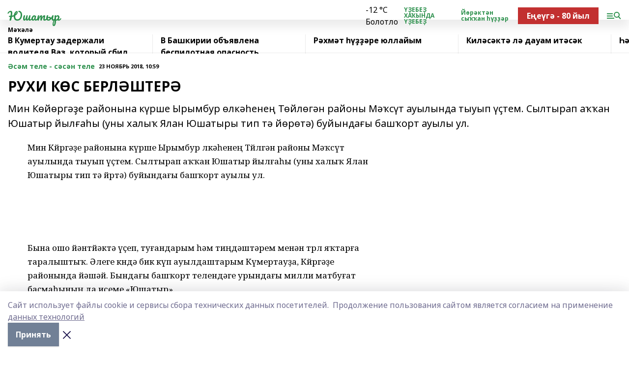

--- FILE ---
content_type: text/html; charset=utf-8
request_url: https://youshatir.ru/articles/s-m-tele-s-s-n-tele/2018-11-23/ruhi-k-s-berl-shter-328866
body_size: 28286
content:
<!doctype html>
<html data-n-head-ssr lang="ru" data-n-head="%7B%22lang%22:%7B%22ssr%22:%22ru%22%7D%7D">
  <head >
    <title>РУХИ КӨС БЕРЛӘШТЕРӘ</title><meta data-n-head="ssr" data-hid="google" name="google" content="notranslate"><meta data-n-head="ssr" data-hid="charset" charset="utf-8"><meta data-n-head="ssr" name="viewport" content="width=1300"><meta data-n-head="ssr" data-hid="og:url" property="og:url" content="https://youshatir.ru/articles/s-m-tele-s-s-n-tele/2018-11-23/ruhi-k-s-berl-shter-328866"><meta data-n-head="ssr" data-hid="og:type" property="og:type" content="article"><meta data-n-head="ssr" name="yandex-verification" content="614202f0ac4ebc21"><meta data-n-head="ssr" name="google-site-verification" content="j9uPwKAtaL9JfIewrVuA9WUiKeldgUn1PcRr96e2MRk"><meta data-n-head="ssr" data-hid="og:title" property="og:title" content="РУХИ КӨС БЕРЛӘШТЕРӘ"><meta data-n-head="ssr" data-hid="og:description" property="og:description" content="Мин Көйөргәҙе районына күрше Ырымбур өлкәһенең Төйлөгән районы Мәҡсүт ауылында тыуып үҫтем. Сылтырап аҡҡан Юшатыр йылғаһы (уны халыҡ Ялан Юшатыры тип тә йөрөтә) буйындағы башҡорт ауылы ул."><meta data-n-head="ssr" data-hid="description" name="description" content="Мин Көйөргәҙе районына күрше Ырымбур өлкәһенең Төйлөгән районы Мәҡсүт ауылында тыуып үҫтем. Сылтырап аҡҡан Юшатыр йылғаһы (уны халыҡ Ялан Юшатыры тип тә йөрөтә) буйындағы башҡорт ауылы ул."><link data-n-head="ssr" rel="icon" href="null"><link data-n-head="ssr" rel="canonical" href="https://youshatir.ru/articles/s-m-tele-s-s-n-tele/2018-11-23/ruhi-k-s-berl-shter-328866"><link data-n-head="ssr" rel="preconnect" href="https://fonts.googleapis.com"><link data-n-head="ssr" rel="stylesheet" href="/fonts/noto-sans/index.css"><link data-n-head="ssr" rel="stylesheet" href="https://fonts.googleapis.com/css2?family=Noto+Serif:wght@400;700&amp;display=swap"><link data-n-head="ssr" rel="stylesheet" href="https://fonts.googleapis.com/css2?family=Inter:wght@400;600;700;900&amp;display=swap"><link data-n-head="ssr" rel="stylesheet" href="https://fonts.googleapis.com/css2?family=Montserrat:wght@400;700&amp;display=swap"><link data-n-head="ssr" rel="stylesheet" href="https://fonts.googleapis.com/css2?family=Pacifico&amp;display=swap"><style data-n-head="ssr">:root { --active-color: #2e914e; }</style><script data-n-head="ssr" src="https://yastatic.net/pcode/adfox/loader.js" crossorigin="anonymous"></script><script data-n-head="ssr" src="https://vk.com/js/api/openapi.js" async></script><script data-n-head="ssr" src="https://widget.sparrow.ru/js/embed.js" async></script><script data-n-head="ssr" src="//web.webpushs.com/js/push/b1b42028168d4d9f67844ac7b984680d_1.js" async></script><script data-n-head="ssr" src="https://yandex.ru/ads/system/header-bidding.js" async></script><script data-n-head="ssr" src="https://ads.digitalcaramel.com/js/bashinform.ru.js" type="text/javascript"></script><script data-n-head="ssr">window.yaContextCb = window.yaContextCb || []</script><script data-n-head="ssr" src="https://yandex.ru/ads/system/context.js" async></script><script data-n-head="ssr" type="application/ld+json">{
            "@context": "https://schema.org",
            "@type": "NewsArticle",
            "mainEntityOfPage": {
              "@type": "WebPage",
              "@id": "https://youshatir.ru/articles/s-m-tele-s-s-n-tele/2018-11-23/ruhi-k-s-berl-shter-328866"
            },
            "headline" : "РУХИ КӨС БЕРЛӘШТЕРӘ",
            "image": [
              "null"
            ],
            "datePublished": "2018-11-23T10:59:00.000+05:00",
            "author": [{"@type":"Person","name":"Миниһан СУРАҠОВА"}],
            "publisher": {
              "@type": "Organization",
              "name": "Юшатыр",
              "logo": {
                "@type": "ImageObject",
                "url": "null"
              }
            },
            "description": "Мин Көйөргәҙе районына күрше Ырымбур өлкәһенең Төйлөгән районы Мәҡсүт ауылында тыуып үҫтем. Сылтырап аҡҡан Юшатыр йылғаһы (уны халыҡ Ялан Юшатыры тип тә йөрөтә) буйындағы башҡорт ауылы ул."
          }</script><link rel="preload" href="/_nuxt/d4baa85.js" as="script"><link rel="preload" href="/_nuxt/622ad3e.js" as="script"><link rel="preload" href="/_nuxt/ee7430d.js" as="script"><link rel="preload" href="/_nuxt/bac9abf.js" as="script"><link rel="preload" href="/_nuxt/b3945eb.js" as="script"><link rel="preload" href="/_nuxt/1f4701a.js" as="script"><link rel="preload" href="/_nuxt/bb7a823.js" as="script"><link rel="preload" href="/_nuxt/61cd1ad.js" as="script"><link rel="preload" href="/_nuxt/3795d03.js" as="script"><link rel="preload" href="/_nuxt/9842943.js" as="script"><style data-vue-ssr-id="02097838:0 0211d3d2:0 7e56e4e3:0 78c231fa:0 2b202313:0 3ba5510c:0 7deb7420:0 7501b878:0 67a80222:0 01f9c408:0 f11faff8:0 01b9542b:0 74a8f3db:0 fd82e6f0:0 69552a97:0 2bc4b7f8:0 67baf181:0 a473ccf0:0 3eb3f9ae:0 0684d134:0 7eba589d:0 77d4baa4:0 44e53ad8:0 d15e8f64:0">.fade-enter,.fade-leave-to{opacity:0}.fade-enter-active,.fade-leave-active{transition:opacity .2s ease}.fade-up-enter-active,.fade-up-leave-active{transition:all .35s}.fade-up-enter,.fade-up-leave-to{opacity:0;transform:translateY(-20px)}.rubric-date{display:flex;align-items:flex-end;margin-bottom:1rem}.cm-rubric{font-weight:700;font-size:14px;margin-right:.5rem;color:var(--active-color)}.cm-date{font-size:11px;text-transform:uppercase;font-weight:700}.cm-story{font-weight:700;font-size:14px;margin-left:.5rem;margin-right:.5rem;color:var(--active-color)}.serif-text{font-family:Noto Serif,serif;line-height:1.65;font-size:17px}.bg-img{background-size:cover;background-position:50%;height:0;position:relative;background-color:#e2e2e2;padding-bottom:56%;>img{position:absolute;left:0;top:0;width:100%;height:100%;-o-object-fit:cover;object-fit:cover;-o-object-position:center;object-position:center}}.btn{--text-opacity:1;color:#fff;color:rgba(255,255,255,var(--text-opacity));text-align:center;padding-top:1.5rem;padding-bottom:1.5rem;font-weight:700;cursor:pointer;margin-top:2rem;border-radius:8px;font-size:20px;background:var(--active-color)}.checkbox{border-radius:.5rem;border-width:1px;margin-right:1.25rem;cursor:pointer;border-color:#e9e9eb;width:32px;height:32px}.checkbox.__active{background:var(--active-color) 50% no-repeat url([data-uri]);border-color:var(--active-color)}.h1{margin-top:1rem;margin-bottom:1.5rem;font-weight:700;line-height:1.07;font-size:32px}.all-matters{text-align:center;cursor:pointer;padding-top:1.5rem;padding-bottom:1.5rem;font-weight:700;margin-bottom:2rem;border-radius:8px;background:#f5f5f5;font-size:20px}.all-matters.__small{padding-top:.75rem;padding-bottom:.75rem;margin-top:1.5rem;font-size:14px;border-radius:4px}[data-desktop]{.rubric-date{margin-bottom:1.25rem}.h1{font-size:46px;margin-top:1.5rem;margin-bottom:1.5rem}section.cols{display:grid;margin-left:58px;grid-gap:16px;grid-template-columns:816px 42px 300px}section.list-cols{display:grid;grid-gap:40px;grid-template-columns:1fr 300px}.matter-grid{display:flex;flex-wrap:wrap;margin-right:-16px}.top-sticky{position:-webkit-sticky;position:sticky;top:48px}.top-sticky.local{top:56px}.top-sticky.ig{top:86px}.top-sticky-matter{position:-webkit-sticky;position:sticky;z-index:1;top:102px}.top-sticky-matter.local{top:110px}.top-sticky-matter.ig{top:140px}}.search-form{display:flex;border-bottom-width:1px;--border-opacity:1;border-color:#fff;border-color:rgba(255,255,255,var(--border-opacity));padding-bottom:.75rem;justify-content:space-between;align-items:center;--text-opacity:1;color:#fff;color:rgba(255,255,255,var(--text-opacity));.reset{cursor:pointer;opacity:.5;display:block}input{background-color:transparent;border-style:none;--text-opacity:1;color:#fff;color:rgba(255,255,255,var(--text-opacity));outline:2px solid transparent;outline-offset:2px;width:66.666667%;font-size:20px}input::-moz-placeholder{color:hsla(0,0%,100%,.18824)}input:-ms-input-placeholder{color:hsla(0,0%,100%,.18824)}input::placeholder{color:hsla(0,0%,100%,.18824)}}[data-desktop] .search-form{width:820px;button{border-radius:.25rem;font-weight:700;padding:.5rem 1.5rem;cursor:pointer;--text-opacity:1;color:#fff;color:rgba(255,255,255,var(--text-opacity));font-size:22px;background:var(--active-color)}input{font-size:28px}.reset{margin-right:2rem;margin-left:auto}}html.locked{overflow:hidden}html{body{letter-spacing:-.03em;font-family:Noto Sans,sans-serif;line-height:1.19;font-size:14px}ol,ul{margin-left:2rem;margin-bottom:1rem;li{margin-bottom:.5rem}}ol{list-style-type:decimal}ul{list-style-type:disc}a{cursor:pointer;color:inherit}iframe,img,object,video{max-width:100%}}.container{padding-left:16px;padding-right:16px}[data-desktop]{min-width:1250px;.container{margin-left:auto;margin-right:auto;padding-left:0;padding-right:0;width:1250px}}
/*! normalize.css v8.0.1 | MIT License | github.com/necolas/normalize.css */html{line-height:1.15;-webkit-text-size-adjust:100%}body{margin:0}main{display:block}h1{font-size:2em;margin:.67em 0}hr{box-sizing:content-box;height:0;overflow:visible}pre{font-family:monospace,monospace;font-size:1em}a{background-color:transparent}abbr[title]{border-bottom:none;text-decoration:underline;-webkit-text-decoration:underline dotted;text-decoration:underline dotted}b,strong{font-weight:bolder}code,kbd,samp{font-family:monospace,monospace;font-size:1em}small{font-size:80%}sub,sup{font-size:75%;line-height:0;position:relative;vertical-align:baseline}sub{bottom:-.25em}sup{top:-.5em}img{border-style:none}button,input,optgroup,select,textarea{font-family:inherit;font-size:100%;line-height:1.15;margin:0}button,input{overflow:visible}button,select{text-transform:none}[type=button],[type=reset],[type=submit],button{-webkit-appearance:button}[type=button]::-moz-focus-inner,[type=reset]::-moz-focus-inner,[type=submit]::-moz-focus-inner,button::-moz-focus-inner{border-style:none;padding:0}[type=button]:-moz-focusring,[type=reset]:-moz-focusring,[type=submit]:-moz-focusring,button:-moz-focusring{outline:1px dotted ButtonText}fieldset{padding:.35em .75em .625em}legend{box-sizing:border-box;color:inherit;display:table;max-width:100%;padding:0;white-space:normal}progress{vertical-align:baseline}textarea{overflow:auto}[type=checkbox],[type=radio]{box-sizing:border-box;padding:0}[type=number]::-webkit-inner-spin-button,[type=number]::-webkit-outer-spin-button{height:auto}[type=search]{-webkit-appearance:textfield;outline-offset:-2px}[type=search]::-webkit-search-decoration{-webkit-appearance:none}::-webkit-file-upload-button{-webkit-appearance:button;font:inherit}details{display:block}summary{display:list-item}[hidden],template{display:none}blockquote,dd,dl,figure,h1,h2,h3,h4,h5,h6,hr,p,pre{margin:0}button{background-color:transparent;background-image:none}button:focus{outline:1px dotted;outline:5px auto -webkit-focus-ring-color}fieldset,ol,ul{margin:0;padding:0}ol,ul{list-style:none}html{font-family:Noto Sans,sans-serif;line-height:1.5}*,:after,:before{box-sizing:border-box;border:0 solid #e2e8f0}hr{border-top-width:1px}img{border-style:solid}textarea{resize:vertical}input::-moz-placeholder,textarea::-moz-placeholder{color:#a0aec0}input:-ms-input-placeholder,textarea:-ms-input-placeholder{color:#a0aec0}input::placeholder,textarea::placeholder{color:#a0aec0}[role=button],button{cursor:pointer}table{border-collapse:collapse}h1,h2,h3,h4,h5,h6{font-size:inherit;font-weight:inherit}a{color:inherit;text-decoration:inherit}button,input,optgroup,select,textarea{padding:0;line-height:inherit;color:inherit}code,kbd,pre,samp{font-family:Menlo,Monaco,Consolas,"Liberation Mono","Courier New",monospace}audio,canvas,embed,iframe,img,object,svg,video{display:block;vertical-align:middle}img,video{max-width:100%;height:auto}.appearance-none{-webkit-appearance:none;-moz-appearance:none;appearance:none}.bg-transparent{background-color:transparent}.bg-black{--bg-opacity:1;background-color:#000;background-color:rgba(0,0,0,var(--bg-opacity))}.bg-white{--bg-opacity:1;background-color:#fff;background-color:rgba(255,255,255,var(--bg-opacity))}.bg-gray-200{--bg-opacity:1;background-color:#edf2f7;background-color:rgba(237,242,247,var(--bg-opacity))}.bg-center{background-position:50%}.bg-top{background-position:top}.bg-no-repeat{background-repeat:no-repeat}.bg-cover{background-size:cover}.bg-contain{background-size:contain}.border-collapse{border-collapse:collapse}.border-black{--border-opacity:1;border-color:#000;border-color:rgba(0,0,0,var(--border-opacity))}.border-blue-400{--border-opacity:1;border-color:#63b3ed;border-color:rgba(99,179,237,var(--border-opacity))}.rounded{border-radius:.25rem}.rounded-lg{border-radius:.5rem}.rounded-full{border-radius:9999px}.border-none{border-style:none}.border-2{border-width:2px}.border-4{border-width:4px}.border{border-width:1px}.border-t-0{border-top-width:0}.border-t{border-top-width:1px}.border-b{border-bottom-width:1px}.cursor-pointer{cursor:pointer}.block{display:block}.inline-block{display:inline-block}.flex{display:flex}.table{display:table}.grid{display:grid}.hidden{display:none}.flex-col{flex-direction:column}.flex-wrap{flex-wrap:wrap}.flex-no-wrap{flex-wrap:nowrap}.items-center{align-items:center}.justify-center{justify-content:center}.justify-between{justify-content:space-between}.flex-grow-0{flex-grow:0}.flex-shrink-0{flex-shrink:0}.order-first{order:-9999}.order-last{order:9999}.font-sans{font-family:Noto Sans,sans-serif}.font-serif{font-family:Noto Serif,serif}.font-medium{font-weight:500}.font-semibold{font-weight:600}.font-bold{font-weight:700}.h-3{height:.75rem}.h-6{height:1.5rem}.h-12{height:3rem}.h-auto{height:auto}.h-full{height:100%}.text-xs{font-size:11px}.text-sm{font-size:12px}.text-base{font-size:14px}.text-lg{font-size:16px}.text-xl{font-size:18px}.text-2xl{font-size:21px}.text-3xl{font-size:30px}.text-4xl{font-size:46px}.leading-6{line-height:1.5rem}.leading-none{line-height:1}.leading-tight{line-height:1.07}.leading-snug{line-height:1.125}.m-0{margin:0}.my-0{margin-top:0;margin-bottom:0}.mx-0{margin-left:0;margin-right:0}.mx-1{margin-left:.25rem;margin-right:.25rem}.mx-2{margin-left:.5rem;margin-right:.5rem}.my-4{margin-top:1rem;margin-bottom:1rem}.mx-4{margin-left:1rem;margin-right:1rem}.my-5{margin-top:1.25rem;margin-bottom:1.25rem}.mx-5{margin-left:1.25rem;margin-right:1.25rem}.my-6{margin-top:1.5rem;margin-bottom:1.5rem}.my-8{margin-top:2rem;margin-bottom:2rem}.mx-auto{margin-left:auto;margin-right:auto}.-mx-3{margin-left:-.75rem;margin-right:-.75rem}.-my-4{margin-top:-1rem;margin-bottom:-1rem}.mt-0{margin-top:0}.mr-0{margin-right:0}.mb-0{margin-bottom:0}.ml-0{margin-left:0}.mt-1{margin-top:.25rem}.mr-1{margin-right:.25rem}.mb-1{margin-bottom:.25rem}.ml-1{margin-left:.25rem}.mt-2{margin-top:.5rem}.mr-2{margin-right:.5rem}.mb-2{margin-bottom:.5rem}.ml-2{margin-left:.5rem}.mt-3{margin-top:.75rem}.mr-3{margin-right:.75rem}.mb-3{margin-bottom:.75rem}.mt-4{margin-top:1rem}.mr-4{margin-right:1rem}.mb-4{margin-bottom:1rem}.ml-4{margin-left:1rem}.mt-5{margin-top:1.25rem}.mr-5{margin-right:1.25rem}.mb-5{margin-bottom:1.25rem}.mt-6{margin-top:1.5rem}.mr-6{margin-right:1.5rem}.mb-6{margin-bottom:1.5rem}.mt-8{margin-top:2rem}.mr-8{margin-right:2rem}.mb-8{margin-bottom:2rem}.ml-8{margin-left:2rem}.mt-10{margin-top:2.5rem}.ml-10{margin-left:2.5rem}.mt-12{margin-top:3rem}.mb-12{margin-bottom:3rem}.mt-16{margin-top:4rem}.mb-16{margin-bottom:4rem}.mr-20{margin-right:5rem}.mr-auto{margin-right:auto}.ml-auto{margin-left:auto}.mt-px{margin-top:1px}.-mt-2{margin-top:-.5rem}.max-w-none{max-width:none}.max-w-full{max-width:100%}.object-contain{-o-object-fit:contain;object-fit:contain}.object-cover{-o-object-fit:cover;object-fit:cover}.object-center{-o-object-position:center;object-position:center}.opacity-0{opacity:0}.opacity-50{opacity:.5}.outline-none{outline:2px solid transparent;outline-offset:2px}.overflow-auto{overflow:auto}.overflow-hidden{overflow:hidden}.overflow-visible{overflow:visible}.p-0{padding:0}.p-2{padding:.5rem}.p-3{padding:.75rem}.p-4{padding:1rem}.p-8{padding:2rem}.px-0{padding-left:0;padding-right:0}.py-1{padding-top:.25rem;padding-bottom:.25rem}.px-1{padding-left:.25rem;padding-right:.25rem}.py-2{padding-top:.5rem;padding-bottom:.5rem}.px-2{padding-left:.5rem;padding-right:.5rem}.py-3{padding-top:.75rem;padding-bottom:.75rem}.px-3{padding-left:.75rem;padding-right:.75rem}.py-4{padding-top:1rem;padding-bottom:1rem}.px-4{padding-left:1rem;padding-right:1rem}.px-5{padding-left:1.25rem;padding-right:1.25rem}.px-6{padding-left:1.5rem;padding-right:1.5rem}.py-8{padding-top:2rem;padding-bottom:2rem}.py-10{padding-top:2.5rem;padding-bottom:2.5rem}.pt-0{padding-top:0}.pr-0{padding-right:0}.pb-0{padding-bottom:0}.pt-1{padding-top:.25rem}.pt-2{padding-top:.5rem}.pb-2{padding-bottom:.5rem}.pl-2{padding-left:.5rem}.pt-3{padding-top:.75rem}.pb-3{padding-bottom:.75rem}.pt-4{padding-top:1rem}.pr-4{padding-right:1rem}.pb-4{padding-bottom:1rem}.pl-4{padding-left:1rem}.pt-5{padding-top:1.25rem}.pr-5{padding-right:1.25rem}.pb-5{padding-bottom:1.25rem}.pl-5{padding-left:1.25rem}.pt-6{padding-top:1.5rem}.pb-6{padding-bottom:1.5rem}.pl-6{padding-left:1.5rem}.pt-8{padding-top:2rem}.pb-8{padding-bottom:2rem}.pr-10{padding-right:2.5rem}.pb-12{padding-bottom:3rem}.pl-12{padding-left:3rem}.pb-16{padding-bottom:4rem}.pointer-events-none{pointer-events:none}.fixed{position:fixed}.absolute{position:absolute}.relative{position:relative}.sticky{position:-webkit-sticky;position:sticky}.top-0{top:0}.right-0{right:0}.bottom-0{bottom:0}.left-0{left:0}.left-auto{left:auto}.shadow{box-shadow:0 1px 3px 0 rgba(0,0,0,.1),0 1px 2px 0 rgba(0,0,0,.06)}.shadow-none{box-shadow:none}.text-center{text-align:center}.text-right{text-align:right}.text-transparent{color:transparent}.text-black{--text-opacity:1;color:#000;color:rgba(0,0,0,var(--text-opacity))}.text-white{--text-opacity:1;color:#fff;color:rgba(255,255,255,var(--text-opacity))}.text-gray-600{--text-opacity:1;color:#718096;color:rgba(113,128,150,var(--text-opacity))}.text-gray-700{--text-opacity:1;color:#4a5568;color:rgba(74,85,104,var(--text-opacity))}.uppercase{text-transform:uppercase}.underline{text-decoration:underline}.tracking-tight{letter-spacing:-.05em}.select-none{-webkit-user-select:none;-moz-user-select:none;-ms-user-select:none;user-select:none}.select-all{-webkit-user-select:all;-moz-user-select:all;-ms-user-select:all;user-select:all}.visible{visibility:visible}.invisible{visibility:hidden}.whitespace-no-wrap{white-space:nowrap}.w-3{width:.75rem}.w-auto{width:auto}.w-1\/3{width:33.333333%}.w-full{width:100%}.z-20{z-index:20}.z-50{z-index:50}.gap-1{grid-gap:.25rem;gap:.25rem}.gap-2{grid-gap:.5rem;gap:.5rem}.gap-3{grid-gap:.75rem;gap:.75rem}.gap-4{grid-gap:1rem;gap:1rem}.gap-5{grid-gap:1.25rem;gap:1.25rem}.gap-6{grid-gap:1.5rem;gap:1.5rem}.gap-8{grid-gap:2rem;gap:2rem}.gap-10{grid-gap:2.5rem;gap:2.5rem}.grid-cols-1{grid-template-columns:repeat(1,minmax(0,1fr))}.grid-cols-2{grid-template-columns:repeat(2,minmax(0,1fr))}.grid-cols-3{grid-template-columns:repeat(3,minmax(0,1fr))}.grid-cols-4{grid-template-columns:repeat(4,minmax(0,1fr))}.grid-cols-5{grid-template-columns:repeat(5,minmax(0,1fr))}.transform{--transform-translate-x:0;--transform-translate-y:0;--transform-rotate:0;--transform-skew-x:0;--transform-skew-y:0;--transform-scale-x:1;--transform-scale-y:1;transform:translateX(var(--transform-translate-x)) translateY(var(--transform-translate-y)) rotate(var(--transform-rotate)) skewX(var(--transform-skew-x)) skewY(var(--transform-skew-y)) scaleX(var(--transform-scale-x)) scaleY(var(--transform-scale-y))}.transition-all{transition-property:all}.transition{transition-property:background-color,border-color,color,fill,stroke,opacity,box-shadow,transform}@-webkit-keyframes spin{to{transform:rotate(1turn)}}@keyframes spin{to{transform:rotate(1turn)}}@-webkit-keyframes ping{75%,to{transform:scale(2);opacity:0}}@keyframes ping{75%,to{transform:scale(2);opacity:0}}@-webkit-keyframes pulse{50%{opacity:.5}}@keyframes pulse{50%{opacity:.5}}@-webkit-keyframes bounce{0%,to{transform:translateY(-25%);-webkit-animation-timing-function:cubic-bezier(.8,0,1,1);animation-timing-function:cubic-bezier(.8,0,1,1)}50%{transform:none;-webkit-animation-timing-function:cubic-bezier(0,0,.2,1);animation-timing-function:cubic-bezier(0,0,.2,1)}}@keyframes bounce{0%,to{transform:translateY(-25%);-webkit-animation-timing-function:cubic-bezier(.8,0,1,1);animation-timing-function:cubic-bezier(.8,0,1,1)}50%{transform:none;-webkit-animation-timing-function:cubic-bezier(0,0,.2,1);animation-timing-function:cubic-bezier(0,0,.2,1)}}
.nuxt-progress{position:fixed;top:0;left:0;right:0;height:2px;width:0;opacity:1;transition:width .1s,opacity .4s;background-color:var(--active-color);z-index:999999}.nuxt-progress.nuxt-progress-notransition{transition:none}.nuxt-progress-failed{background-color:red}
.page_1iNBq{position:relative;min-height:65vh}[data-desktop]{.topBanner_Im5IM{margin-left:auto;margin-right:auto;width:1256px}}
.bnr_2VvRX{margin-left:auto;margin-right:auto;width:300px}.bnr_2VvRX:not(:empty){margin-bottom:1rem}.bnrContainer_1ho9N.mb-0 .bnr_2VvRX{margin-bottom:0}[data-desktop]{.bnr_2VvRX{width:auto;margin-left:0;margin-right:0}}
.topline-container[data-v-7682f57c]{position:-webkit-sticky;position:sticky;top:0;z-index:10}.bottom-menu[data-v-7682f57c]{--bg-opacity:1;background-color:#fff;background-color:rgba(255,255,255,var(--bg-opacity));height:45px;box-shadow:0 15px 20px rgba(0,0,0,.08)}.bottom-menu.__dark[data-v-7682f57c]{--bg-opacity:1;background-color:#000;background-color:rgba(0,0,0,var(--bg-opacity));.bottom-menu-link{--text-opacity:1;color:#fff;color:rgba(255,255,255,var(--text-opacity))}.bottom-menu-link:hover{color:var(--active-color)}}.bottom-menu-links[data-v-7682f57c]{display:flex;overflow:auto;grid-gap:1rem;gap:1rem;padding-top:1rem;padding-bottom:1rem;scrollbar-width:none}.bottom-menu-links[data-v-7682f57c]::-webkit-scrollbar{display:none}.bottom-menu-link[data-v-7682f57c]{white-space:nowrap;font-weight:700}.bottom-menu-link[data-v-7682f57c]:hover{color:var(--active-color)}
.topline_KUXuM{--bg-opacity:1;background-color:#fff;background-color:rgba(255,255,255,var(--bg-opacity));padding-top:.5rem;padding-bottom:.5rem;position:relative;box-shadow:0 15px 20px rgba(0,0,0,.08);height:40px;z-index:1}.topline_KUXuM.__dark_3HDH5{--bg-opacity:1;background-color:#000;background-color:rgba(0,0,0,var(--bg-opacity))}[data-desktop]{.topline_KUXuM{height:50px}}
.container_3LUUG{display:flex;align-items:center;justify-content:space-between}.container_3LUUG.__dark_AMgBk{.logo_1geVj{--text-opacity:1;color:#fff;color:rgba(255,255,255,var(--text-opacity))}.menu-trigger_2_P72{--bg-opacity:1;background-color:#fff;background-color:rgba(255,255,255,var(--bg-opacity))}.lang_107ai,.topline-item_1BCyx{--text-opacity:1;color:#fff;color:rgba(255,255,255,var(--text-opacity))}.lang_107ai{background-image:url([data-uri])}}.lang_107ai{margin-left:auto;margin-right:1.25rem;padding-right:1rem;padding-left:.5rem;cursor:pointer;display:flex;align-items:center;font-weight:700;-webkit-appearance:none;-moz-appearance:none;appearance:none;outline:2px solid transparent;outline-offset:2px;text-transform:uppercase;background:no-repeat url([data-uri]) calc(100% - 3px) 50%}.logo-img_9ttWw{max-height:30px}.logo-text_Gwlnp{white-space:nowrap;font-family:Pacifico,serif;font-size:24px;line-height:.9;color:var(--active-color)}.menu-trigger_2_P72{cursor:pointer;width:30px;height:24px;background:var(--active-color);-webkit-mask:no-repeat url(/_nuxt/img/menu.cffb7c4.svg) center;mask:no-repeat url(/_nuxt/img/menu.cffb7c4.svg) center}.menu-trigger_2_P72.__cross_3NUSb{-webkit-mask-image:url([data-uri]);mask-image:url([data-uri])}.topline-item_1BCyx{font-weight:700;line-height:1;margin-right:16px}.topline-item_1BCyx,.topline-item_1BCyx.blue_1SDgs,.topline-item_1BCyx.red_1EmKm{--text-opacity:1;color:#fff;color:rgba(255,255,255,var(--text-opacity))}.topline-item_1BCyx.blue_1SDgs,.topline-item_1BCyx.red_1EmKm{padding:9px 18px;background:#8bb1d4}.topline-item_1BCyx.red_1EmKm{background:#c23030}.topline-item_1BCyx.default_3xuLv{font-size:12px;color:var(--active-color);max-width:100px}[data-desktop]{.logo-img_9ttWw{max-height:40px}.logo-text_Gwlnp{position:relative;top:-3px;font-size:36px}.slogan-desktop_2LraR{font-size:11px;margin-left:2.5rem;font-weight:700;text-transform:uppercase;color:#5e6a70}.lang_107ai{margin-left:0}}
.weather[data-v-f75b9a02]{display:flex;align-items:center;.icon{border-radius:9999px;margin-right:.5rem;background:var(--active-color) no-repeat 50%/11px;width:18px;height:18px}.clear{background-image:url(/_nuxt/img/clear.504a39c.svg)}.clouds{background-image:url(/_nuxt/img/clouds.35bb1b1.svg)}.few_clouds{background-image:url(/_nuxt/img/few_clouds.849e8ce.svg)}.rain{background-image:url(/_nuxt/img/rain.fa221cc.svg)}.snow{background-image:url(/_nuxt/img/snow.3971728.svg)}.thunderstorm_w_rain{background-image:url(/_nuxt/img/thunderstorm_w_rain.f4f5bf2.svg)}.thunderstorm{background-image:url(/_nuxt/img/thunderstorm.bbf00c1.svg)}.text{font-size:12px;font-weight:700;line-height:1;color:rgba(0,0,0,.9)}}.__dark.weather .text[data-v-f75b9a02]{--text-opacity:1;color:#fff;color:rgba(255,255,255,var(--text-opacity))}
.block_35WEi{position:-webkit-sticky;position:sticky;left:0;width:100%;padding-top:.75rem;padding-bottom:.75rem;--bg-opacity:1;background-color:#fff;background-color:rgba(255,255,255,var(--bg-opacity));--text-opacity:1;color:#000;color:rgba(0,0,0,var(--text-opacity));height:68px;z-index:8;border-bottom:1px solid rgba(0,0,0,.08235)}.block_35WEi.invisible_3bwn4{visibility:hidden}.block_35WEi.local_2u9p8,.block_35WEi.local_ext_2mSQw{top:40px}.block_35WEi.local_2u9p8.has_bottom_items_u0rcZ,.block_35WEi.local_ext_2mSQw.has_bottom_items_u0rcZ{top:85px}.block_35WEi.ig_3ld7e{top:50px}.block_35WEi.ig_3ld7e.has_bottom_items_u0rcZ{top:95px}.block_35WEi.bi_3BhQ1,.block_35WEi.bi_ext_1Yp6j{top:49px}.block_35WEi.bi_3BhQ1.has_bottom_items_u0rcZ,.block_35WEi.bi_ext_1Yp6j.has_bottom_items_u0rcZ{top:94px}.block_35WEi.red_wPGsU{background:#fdf3f3;.blockTitle_1BF2P{color:#d65a47}}.block_35WEi.blue_2AJX7{background:#e6ecf2;.blockTitle_1BF2P{color:#8bb1d4}}.block_35WEi{.loading_1RKbb{height:1.5rem;margin:0 auto}}.blockTitle_1BF2P{font-weight:700;font-size:12px;margin-bottom:.25rem;display:inline-block;overflow:hidden;max-height:1.2em;display:-webkit-box;-webkit-line-clamp:1;-webkit-box-orient:vertical;text-overflow:ellipsis}.items_2XU71{display:flex;overflow:auto;margin-left:-16px;margin-right:-16px;padding-left:16px;padding-right:16px}.items_2XU71::-webkit-scrollbar{display:none}.item_KFfAv{flex-shrink:0;flex-grow:0;padding-right:1rem;margin-right:1rem;font-weight:700;overflow:hidden;width:295px;max-height:2.4em;border-right:1px solid rgba(0,0,0,.08235);display:-webkit-box;-webkit-line-clamp:2;-webkit-box-orient:vertical;text-overflow:ellipsis}.item_KFfAv:hover{opacity:.75}[data-desktop]{.block_35WEi{height:54px}.block_35WEi.local_2u9p8,.block_35WEi.local_ext_2mSQw{top:50px}.block_35WEi.local_2u9p8.has_bottom_items_u0rcZ,.block_35WEi.local_ext_2mSQw.has_bottom_items_u0rcZ{top:95px}.block_35WEi.ig_3ld7e{top:80px}.block_35WEi.ig_3ld7e.has_bottom_items_u0rcZ{top:125px}.block_35WEi.bi_3BhQ1,.block_35WEi.bi_ext_1Yp6j{top:42px}.block_35WEi.bi_3BhQ1.has_bottom_items_u0rcZ,.block_35WEi.bi_ext_1Yp6j.has_bottom_items_u0rcZ{top:87px}.block_35WEi.image_3yONs{.prev_1cQoq{background-image:url([data-uri])}.next_827zB{background-image:url([data-uri])}}.wrapper_TrcU4{display:grid;grid-template-columns:240px calc(100% - 320px)}.next_827zB,.prev_1cQoq{position:absolute;cursor:pointer;width:24px;height:24px;top:4px;left:210px;background:url([data-uri])}.next_827zB{left:auto;right:15px;background:url([data-uri])}.blockTitle_1BF2P{font-size:18px;padding-right:2.5rem;margin-right:0;max-height:2.4em;-webkit-line-clamp:2}.items_2XU71{margin-left:0;padding-left:0;-ms-scroll-snap-type:x mandatory;scroll-snap-type:x mandatory;scroll-behavior:smooth;scrollbar-width:none}.item_KFfAv,.items_2XU71{margin-right:0;padding-right:0}.item_KFfAv{padding-left:1.25rem;scroll-snap-align:start;width:310px;border-left:1px solid rgba(0,0,0,.08235);border-right:none}}
@-webkit-keyframes rotate-data-v-8cdd8c10{0%{transform:rotate(0)}to{transform:rotate(1turn)}}@keyframes rotate-data-v-8cdd8c10{0%{transform:rotate(0)}to{transform:rotate(1turn)}}.component[data-v-8cdd8c10]{height:3rem;margin-top:1.5rem;margin-bottom:1.5rem;display:flex;justify-content:center;align-items:center;span{height:100%;width:4rem;background:no-repeat url(/_nuxt/img/loading.dd38236.svg) 50%/contain;-webkit-animation:rotate-data-v-8cdd8c10 .8s infinite;animation:rotate-data-v-8cdd8c10 .8s infinite}}
.promo_ZrQsB{text-align:center;display:block;--text-opacity:1;color:#fff;color:rgba(255,255,255,var(--text-opacity));font-weight:500;font-size:16px;line-height:1;position:relative;z-index:1;background:#d65a47;padding:6px 20px}[data-desktop]{.promo_ZrQsB{margin-left:auto;margin-right:auto;font-size:18px;padding:12px 40px}}
.feedTriggerMobile_1uP3h{text-align:center;width:100%;left:0;bottom:0;padding:1rem;color:#000;color:rgba(0,0,0,var(--text-opacity));background:#e7e7e7;filter:drop-shadow(0 -10px 30px rgba(0,0,0,.4))}.feedTriggerMobile_1uP3h,[data-desktop] .feedTriggerDesktop_eR1zC{position:fixed;font-weight:700;--text-opacity:1;z-index:8}[data-desktop] .feedTriggerDesktop_eR1zC{color:#fff;color:rgba(255,255,255,var(--text-opacity));cursor:pointer;padding:1rem 1rem 1rem 1.5rem;display:flex;align-items:center;justify-content:space-between;width:auto;font-size:28px;right:20px;bottom:20px;line-height:.85;background:var(--active-color);.new_36fkO{--bg-opacity:1;background-color:#fff;background-color:rgba(255,255,255,var(--bg-opacity));font-size:18px;padding:.25rem .5rem;margin-left:1rem;color:var(--active-color)}}
.noindex_1PbKm{display:block}.rubricDate_XPC5P{display:flex;margin-bottom:1rem;align-items:center;flex-wrap:wrap;grid-row-gap:.5rem;row-gap:.5rem}[data-desktop]{.rubricDate_XPC5P{margin-left:58px}.noindex_1PbKm,.pollContainer_25rgc{margin-left:40px}.noindex_1PbKm{width:700px}}
.h1_fQcc_{margin-top:0;margin-bottom:1rem;font-size:28px}.bigLead_37UJd{margin-bottom:1.25rem;font-size:20px}[data-desktop]{.h1_fQcc_{margin-bottom:1.25rem;margin-top:0;font-size:40px}.bigLead_37UJd{font-size:21px;margin-bottom:2rem}.smallLead_3mYo6{font-size:21px;font-weight:500}.leadImg_n0Xok{display:grid;grid-gap:2rem;gap:2rem;margin-bottom:2rem;grid-template-columns:repeat(2,minmax(0,1fr));margin-left:40px;width:700px}}
.partner[data-v-73e20f19]{margin-top:1rem;margin-bottom:1rem;color:rgba(0,0,0,.31373)}
.block_1h4f8{margin-bottom:1.5rem}[data-desktop] .block_1h4f8{margin-bottom:2rem}
.paragraph[data-v-7a4bd814]{a{color:var(--active-color)}p{margin-bottom:1.5rem}ol,ul{margin-left:2rem;margin-bottom:1rem;li{margin-bottom:.5rem}}ol{list-style-type:decimal}ul{list-style-type:disc}.question{font-weight:700;font-size:21px;line-height:1.43}.answer:before,.question:before{content:"— "}h2,h3,h4{font-weight:700;margin-bottom:1.5rem;line-height:1.07;font-family:Noto Sans,sans-serif}h2{font-size:30px}h3{font-size:21px}h4{font-size:18px}blockquote{padding-top:1rem;padding-bottom:1rem;margin-bottom:1rem;font-weight:700;font-family:Noto Sans,sans-serif;border-top:6px solid var(--active-color);border-bottom:6px solid var(--active-color);font-size:19px;line-height:1.15}.table-wrapper{overflow:auto}table{border-collapse:collapse;margin-top:1rem;margin-bottom:1rem;min-width:100%;td{padding:.75rem .5rem;border-width:1px}p{margin:0}}}
.readus_3o8ag{margin-bottom:1.5rem;font-weight:700;font-size:16px}.subscribeButton_2yILe{font-weight:700;--text-opacity:1;color:#fff;color:rgba(255,255,255,var(--text-opacity));text-align:center;letter-spacing:-.05em;background:var(--active-color);padding:0 8px 3px;border-radius:11px;font-size:15px;width:140px}.rTitle_ae5sX{margin-bottom:1rem;font-family:Noto Sans,sans-serif;font-weight:700;color:#202022;font-size:20px;font-style:normal;line-height:normal}.items_1vOtx{display:flex;flex-wrap:wrap;grid-gap:.75rem;gap:.75rem;max-width:360px}.items_1vOtx.regional_OHiaP{.socialIcon_1xwkP{width:calc(33% - 10px)}.socialIcon_1xwkP:first-child,.socialIcon_1xwkP:nth-child(2){width:calc(50% - 10px)}}.socialIcon_1xwkP{margin-bottom:.5rem;background-size:contain;background-repeat:no-repeat;flex-shrink:0;width:calc(50% - 10px);background-position:0;height:30px}.vkIcon_1J2rG{background-image:url(/_nuxt/img/vk.07bf3d5.svg)}.vkShortIcon_1XRTC{background-image:url(/_nuxt/img/vk-short.1e19426.svg)}.tgIcon_3Y6iI{background-image:url(/_nuxt/img/tg.bfb93b5.svg)}.zenIcon_1Vpt0{background-image:url(/_nuxt/img/zen.1c41c49.svg)}.okIcon_3Q4dv{background-image:url(/_nuxt/img/ok.de8d66c.svg)}.okShortIcon_12fSg{background-image:url(/_nuxt/img/ok-short.e0e3723.svg)}.maxIcon_3MreL{background-image:url(/_nuxt/img/max.da7c1ef.png)}[data-desktop]{.readus_3o8ag{margin-left:2.5rem}.items_1vOtx{flex-wrap:nowrap;max-width:none;align-items:center}.subscribeButton_2yILe{text-align:center;font-weight:700;width:auto;padding:4px 7px 7px;font-size:25px}.socialIcon_1xwkP{height:45px}.vkIcon_1J2rG{width:197px!important}.vkShortIcon_1XRTC{width:90px!important}.tgIcon_3Y6iI{width:160px!important}.zenIcon_1Vpt0{width:110px!important}.okIcon_3Q4dv{width:256px!important}.okShortIcon_12fSg{width:90px!important}.maxIcon_3MreL{width:110px!important}}
.socials_3qx1G{margin-bottom:1.5rem}.socials_3qx1G.__black a{--border-opacity:1;border-color:#000;border-color:rgba(0,0,0,var(--border-opacity))}.socials_3qx1G.__border-white_1pZ66 .items_JTU4t a{--border-opacity:1;border-color:#fff;border-color:rgba(255,255,255,var(--border-opacity))}.socials_3qx1G{a{display:block;background-position:50%;background-repeat:no-repeat;cursor:pointer;width:20%;border:.5px solid #e2e2e2;border-right-width:0;height:42px}a:last-child{border-right-width:1px}}.items_JTU4t{display:flex}.vk_3jS8H{background-image:url(/_nuxt/img/vk.a3fc87d.svg)}.ok_3Znis{background-image:url(/_nuxt/img/ok.480e53f.svg)}.wa_32a2a{background-image:url(/_nuxt/img/wa.f2f254d.svg)}.tg_1vndD{background-image:url([data-uri])}.print_3gkIT{background-image:url(/_nuxt/img/print.f5ef7f3.svg)}.max_sqBYC{background-image:url([data-uri])}[data-desktop]{.socials_3qx1G{margin-bottom:0;width:42px}.socials_3qx1G.__sticky{position:-webkit-sticky;position:sticky;top:102px}.socials_3qx1G.__sticky.local_3XMUZ{top:110px}.socials_3qx1G.__sticky.ig_zkzMn{top:140px}.socials_3qx1G{a{width:auto;border-width:1px;border-bottom-width:0}a:last-child{border-bottom-width:1px}}.items_JTU4t{display:block}}.socials_3qx1G.__dark_1QzU6{a{border-color:#373737}.vk_3jS8H{background-image:url(/_nuxt/img/vk-white.dc41d20.svg)}.ok_3Znis{background-image:url(/_nuxt/img/ok-white.c2036d3.svg)}.wa_32a2a{background-image:url(/_nuxt/img/wa-white.e567518.svg)}.tg_1vndD{background-image:url([data-uri])}.print_3gkIT{background-image:url(/_nuxt/img/print-white.f6fd3d9.svg)}.max_sqBYC{background-image:url([data-uri])}}
.blockTitle_2XRiy{margin-bottom:.75rem;font-weight:700;font-size:28px}.itemsContainer_3JjHp{overflow:auto;margin-right:-1rem}.items_Kf7PA{width:770px;display:flex;overflow:auto}.teaserItem_ZVyTH{padding:.75rem;background:#f2f2f4;width:240px;margin-right:16px;.img_3lUmb{margin-bottom:.5rem}.title_3KNuK{line-height:1.07;font-size:18px;font-weight:700}}.teaserItem_ZVyTH:hover .title_3KNuK{color:var(--active-color)}[data-desktop]{.blockTitle_2XRiy{font-size:30px}.itemsContainer_3JjHp{margin-right:0;overflow:visible}.items_Kf7PA{display:grid;grid-template-columns:repeat(3,minmax(0,1fr));grid-gap:1.5rem;gap:1.5rem;width:auto;overflow:visible}.teaserItem_ZVyTH{width:auto;margin-right:0;background-color:transparent;padding:0;.img_3lUmb{background:#8894a2 url(/_nuxt/img/pattern-mix.5c9ce73.svg) 100% 100% no-repeat;padding-right:40px}.title_3KNuK{font-size:21px}}}
.blurImgContainer_3_532{position:relative;overflow:hidden;--bg-opacity:1;background-color:#edf2f7;background-color:rgba(237,242,247,var(--bg-opacity));background-position:50%;background-repeat:no-repeat;display:flex;align-items:center;justify-content:center;aspect-ratio:16/9;background-image:url(/img/loading.svg)}.blurImgBlur_2fI8T{background-position:50%;background-size:cover;filter:blur(10px)}.blurImgBlur_2fI8T,.blurImgImg_ZaMSE{position:absolute;left:0;top:0;width:100%;height:100%}.blurImgImg_ZaMSE{-o-object-fit:contain;object-fit:contain;-o-object-position:center;object-position:center}.play_hPlPQ{background-size:contain;background-position:50%;background-repeat:no-repeat;position:relative;z-index:1;width:18%;min-width:30px;max-width:80px;aspect-ratio:1/1;background-image:url([data-uri])}[data-desktop]{.play_hPlPQ{min-width:35px}}
.footer_2pohu{padding:2rem .75rem;margin-top:2rem;position:relative;background:#282828;color:#eceff1}[data-desktop]{.footer_2pohu{padding:2.5rem 0}}
.footerContainer_YJ8Ze{display:grid;grid-template-columns:repeat(1,minmax(0,1fr));grid-gap:20px;font-family:Inter,sans-serif;font-size:13px;line-height:1.38;a{--text-opacity:1;color:#fff;color:rgba(255,255,255,var(--text-opacity));opacity:.75}a:hover{opacity:.5}}.contacts_3N-fT{display:grid;grid-template-columns:repeat(1,minmax(0,1fr));grid-gap:.75rem;gap:.75rem}[data-desktop]{.footerContainer_YJ8Ze{grid-gap:2.5rem;gap:2.5rem;grid-template-columns:1fr 1fr 1fr 220px;padding-bottom:20px!important}.footerContainer_YJ8Ze.__2_3FM1O{grid-template-columns:1fr 220px}.footerContainer_YJ8Ze.__3_2yCD-{grid-template-columns:1fr 1fr 220px}.footerContainer_YJ8Ze.__4_33040{grid-template-columns:1fr 1fr 1fr 220px}}</style>
  </head>
  <body class="desktop " data-desktop="1" data-n-head="%7B%22class%22:%7B%22ssr%22:%22desktop%20%22%7D,%22data-desktop%22:%7B%22ssr%22:%221%22%7D%7D">
    <div data-server-rendered="true" id="__nuxt"><!----><div id="__layout"><div><!----> <div class="bg-white"><div class="bnrContainer_1ho9N mb-0 topBanner_Im5IM"><div title="banner_1" class="adfox-bnr bnr_2VvRX"></div></div> <!----> <div class="mb-0 bnrContainer_1ho9N"><div title="fullscreen" class="html-bnr bnr_2VvRX"></div></div> <!----></div> <div class="topline-container" data-v-7682f57c><div data-v-7682f57c><div class="topline_KUXuM"><div class="container container_3LUUG"><a href="/" class="nuxt-link-active logo-text_Gwlnp">Юшатыр</a> <!----> <div class="weather ml-auto mr-3" data-v-f75b9a02><div class="icon clouds" data-v-f75b9a02></div> <div class="text" data-v-f75b9a02>-12 °С <br data-v-f75b9a02>Болотло</div></div> <a href="https://youshatir.ru/news/-ebe-kha-ynda-ebe" target="_blank" class="topline-item_1BCyx container __dark logo menu-trigger lang topline-item logo-img logo-text __cross blue red default slogan-desktop __inject__">ҮҘЕБЕҘ ХАҠЫНДА ҮҘЕБЕҘ</a><a href="https://youshatir.ru/news/y-r-kt-n-sy-an-r" target="_blank" class="topline-item_1BCyx container __dark logo menu-trigger lang topline-item logo-img logo-text __cross blue red default slogan-desktop __inject__">Йөрәктән сыҡҡан һүҙҙәр</a><a href="/rubric/pobeda-80" target="_blank" class="topline-item_1BCyx red_1EmKm">Еңеүгә - 80 йыл</a> <!----> <div class="menu-trigger_2_P72"></div></div></div></div> <!----></div> <div><div class="block_35WEi undefined local_ext_2mSQw"><div class="component loading_1RKbb" data-v-8cdd8c10><span data-v-8cdd8c10></span></div></div> <!----> <div class="page_1iNBq"><div><!----> <div class="feedTriggerDesktop_eR1zC"><span>Бөтә яңылыҡтар</span> <!----></div></div> <div class="container mt-4"><div><div class="rubricDate_XPC5P"><a href="/articles/s-m-tele-s-s-n-tele" class="cm-rubric nuxt-link-active">Әсәм теле - сәсән теле</a> <div class="cm-date mr-2">23 Ноябрь 2018, 10:59</div> <!----> <!----></div> <section class="cols"><div><div class="mb-4"><!----> <h1 class="h1 h1_fQcc_">РУХИ КӨС БЕРЛӘШТЕРӘ</h1> <h2 class="bigLead_37UJd">Мин Көйөргәҙе районына күрше Ырымбур өлкәһенең Төйлөгән районы Мәҡсүт ауылында тыуып үҫтем. Сылтырап аҡҡан Юшатыр йылғаһы (уны халыҡ Ялан Юшатыры тип тә йөрөтә) буйындағы башҡорт ауылы ул.</h2> <div data-v-73e20f19><!----> <!----></div> <!----> <!----></div> <!----> <div><div class="block_1h4f8"><div class="paragraph serif-text" style="margin-left:40px;width:700px;" data-v-7a4bd814>Мин Көйөргәҙе районына күрше Ырымбур өлкәһенең Төйлөгән районы Мәҡсүт ауылында тыуып үҫтем. Сылтырап аҡҡан Юшатыр йылғаһы (уны халыҡ Ялан Юшатыры тип тә йөрөтә) буйындағы башҡорт ауылы ул.</div></div><div class="block_1h4f8"><div class="paragraph serif-text" style="margin-left:40px;width:700px;" data-v-7a4bd814><br></div></div><div class="block_1h4f8"><div class="paragraph serif-text" style="margin-left:40px;width:700px;" data-v-7a4bd814><br> Бына ошо йәнтөйәктә үҫеп, туғандарым һәм тиңдәштәрем менән төрлө яҡтарға таралыштыҡ. Әлеге көндә бик күп ауылдаштарым Күмертауҙа, Көйөргәҙе районында йәшәй. Бындағы башҡорт телендәге урындағы милли матбуғат баҫмаһының да исеме «Юшатыр».</div></div><div class="block_1h4f8"><div class="paragraph serif-text" style="margin-left:40px;width:700px;" data-v-7a4bd814><br> Юшатыр йылғаһы һәм «Юшатыр» гәзите. Икеһе лә бер үк исемле. Был исемдәрҙе ниндәйҙер магик көс берләштерә. Ул көстө мин Рухи көс тиер инем. Ҡәҙерле ауылдаштарым, беҙ ҙә, әйҙәгеҙ, «Юшатыр»ға яҙылайыҡ, уны алдырып уҡыйыҡ, ауылға ҡайтҡанда туғандарыбыҙға уҡырға ла алып ҡайтайыҡ. Аҡса юҡ, тип тормайыҡ. Арзаныраҡ хаҡҡа редакция аша ла яҙылырға була бит. Гәзит биттәрендә, йыш булмаһа ла, Аллабирҙе, Мәҡсүт  ауылдарына ҡағылышлы материалдар ҙа донъя күреп тора. Бының өсөн гәзит хеҙмәткәрҙәренә ҙур рәхмәт! Элек Ырымбур өлкәһе башҡорттары өсөн «Каруанһарай» тигән гәзит донъя күрә ине. Ул хәҙер сығыуҙан туҡтаны. Шуға күрә беҙгә әлеге көндә иң яҡын гәзит «Юшатыр». Сөнки уны уҡыусы Күмертау менән Көйөргәҙе районы башҡорттарын һәм беҙҙе, Ырымбур өлкәһе Төйлөгән районының Аллабирҙе, Мәҡсүт ауылдары халҡын, тығыҙ туғанлыҡ ептәре бәйләй.</div></div></div> <!----> <!----> <!----> <!----> <!----> <!----> <!----> <!----> <div class="readus_3o8ag"><div class="rTitle_ae5sX">Читайте нас</div> <div class="items_1vOtx regional_OHiaP"><!----> <!----> <a href="https://vk.com/yshatir" target="_blank" title="Открыть в новом окне." class="socialIcon_1xwkP vkShortIcon_1XRTC"></a> <!----> <a href="https://ok.ru/group/57574901547254" target="_blank" title="Открыть в новом окне." class="socialIcon_1xwkP okShortIcon_12fSg"></a></div></div></div> <div><div class="__sticky socials_3qx1G"><div class="items_JTU4t"><a class="vk_3jS8H"></a><a class="tg_1vndD"></a><a class="wa_32a2a"></a><a class="ok_3Znis"></a><a class="max_sqBYC"></a> <a class="print_3gkIT"></a></div></div></div> <div><div class="top-sticky-matter "><div class="flex bnrContainer_1ho9N"><div id="" title="banner_6" class="rsya-bnr bnr_2VvRX"></div></div> <div class="flex bnrContainer_1ho9N"><div title="banner_9" class="html-bnr bnr_2VvRX"></div></div></div></div></section></div> <!----> <div><!----> <!----> <div class="mb-8"><div class="blockTitle_2XRiy">Новости партнеров</div> <div class="itemsContainer_3JjHp"><div class="items_Kf7PA"><a href="https://fotobank02.ru/" class="teaserItem_ZVyTH"><div class="img_3lUmb"><div class="blurImgContainer_3_532"><div class="blurImgBlur_2fI8T"></div> <img class="blurImgImg_ZaMSE"> <!----></div></div> <div class="title_3KNuK">Фотобанк журналистов РБ</div></a><a href="https://fotobank02.ru/еда-и-напитки/" class="teaserItem_ZVyTH"><div class="img_3lUmb"><div class="blurImgContainer_3_532"><div class="blurImgBlur_2fI8T"></div> <img class="blurImgImg_ZaMSE"> <!----></div></div> <div class="title_3KNuK">Рубрика &quot;Еда и напитки&quot;</div></a><a href="https://fotobank02.ru/животные/" class="teaserItem_ZVyTH"><div class="img_3lUmb"><div class="blurImgContainer_3_532"><div class="blurImgBlur_2fI8T"></div> <img class="blurImgImg_ZaMSE"> <!----></div></div> <div class="title_3KNuK">Рубрика &quot;Животные&quot;</div></a></div></div></div></div> <!----> <!----> <!----> <!----></div> <div class="component" style="display:none;" data-v-8cdd8c10><span data-v-8cdd8c10></span></div> <div class="inf"></div></div></div> <div class="footer_2pohu"><div><div class="footerContainer_YJ8Ze __2_3FM1O __3_2yCD- __4_33040 container"><div><p>&copy; 2026 Юшатыр</p>
<p></p>
<p><a href="https://youshatir.ru/pages/ob-ispolzovanii-personalnykh-dannykh">Об использовании персональных данных</a></p></div> <div><p>Свидетельство о регистрации СМИ: ПИ ФС 02 - 01456 от 14.09.2015 г. выдано Управлением федеральной службы по надзору в сфере связи, информационных технологий и массовых коммуникаций по Республике Башкортостан. Учредитель: Акционерное общество Издательский дом &laquo;Республика Башкортостан&raquo;</p></div> <div>Баш мөхәррир М.М.Ильясов</div> <div class="contacts_3N-fT"><!----><div><b>Электрон почта</b> <div>yushatyr@rambler.ru</div></div><div><b>Адресы</b> <div>Республика Башкортостан, г. Кумертау, ул. Комсомольская, д. 35</div></div><!----><div><b>Редакция</b> <div>8 (34761) 4-44-45</div></div><!----><!----><!----></div></div> <div class="container"><div class="flex mt-4"><a href="https://metrika.yandex.ru/stat/?id=45415416" target="_blank" rel="nofollow" class="mr-4"><img src="https://informer.yandex.ru/informer/45415416/3_0_FFFFFFFF_EFEFEFFF_0_pageviews" alt="Яндекс.Метрика" title="Яндекс.Метрика: данные за сегодня (просмотры, визиты и уникальные посетители)" style="width:88px; height:31px; border:0;"></a> <a href="https://www.liveinternet.ru/click" target="_blank" class="mr-4"><img src="https://counter.yadro.ru/logo?11.6" title="LiveInternet: показано число просмотров за 24 часа, посетителей за 24 часа и за сегодня" alt width="88" height="31" style="border:0"></a> <!----></div></div></div></div> <!----><!----><!----><!----><!----><!----><!----><!----><!----><!----><!----></div></div></div><script>window.__NUXT__=(function(a,b,c,d,e,f,g,h,i,j,k,l,m,n,o,p,q,r,s,t,u,v,w,x,y,z,A,B,C,D,E,F,G,H,I,J,K,L,M,N,O,P,Q,R,S,T,U,V,W,X,Y,Z,_,$,aa,ab,ac,ad,ae,af,ag,ah,ai,aj,ak,al,am,an,ao,ap,aq,ar,as,at,au,av,aw,ax,ay,az,aA,aB,aC,aD,aE,aF,aG,aH,aI,aJ,aK,aL,aM,aN,aO,aP,aQ,aR,aS,aT,aU,aV,aW,aX,aY,aZ,a_,a$,ba,bb,bc,bd,be,bf,bg,bh,bi,bj,bk,bl,bm,bn,bo,bp,bq,br,bs,bt,bu,bv,bw,bx,by,bz,bA,bB,bC,bD,bE,bF,bG,bH,bI,bJ,bK,bL,bM,bN,bO,bP,bQ,bR,bS,bT,bU,bV,bW,bX,bY,bZ,b_,b$,ca,cb,cc,cd,ce,cf,cg,ch,ci,cj,ck,cl,cm,cn,co,cp,cq,cr,cs,ct,cu,cv,cw,cx,cy,cz,cA,cB,cC,cD,cE,cF,cG,cH,cI,cJ,cK,cL,cM,cN,cO,cP,cQ,cR,cS,cT,cU,cV,cW,cX,cY,cZ,c_,c$,da,db,dc,dd,de,df,dg,dh,di,dj,dk,dl,dm,dn,do0,dp,dq,dr,ds,dt,du,dv,dw,dx,dy,dz,dA,dB,dC,dD,dE,dF,dG,dH,dI,dJ,dK,dL,dM,dN,dO,dP,dQ,dR,dS,dT,dU,dV,dW,dX,dY,dZ,d_,d$,ea,eb,ec,ed,ee,ef,eg,eh,ei,ej,ek,el,em,en,eo,ep,eq,er,es,et,eu,ev,ew,ex,ey,ez,eA,eB,eC,eD,eE,eF,eG,eH,eI,eJ,eK,eL,eM,eN,eO,eP,eQ,eR,eS,eT,eU,eV,eW,eX,eY,eZ,e_,e$,fa,fb,fc,fd,fe,ff,fg,fh,fi,fj,fk,fl,fm,fn,fo,fp,fq,fr,fs,ft,fu,fv,fw,fx,fy,fz,fA,fB,fC,fD,fE,fF,fG,fH,fI,fJ,fK,fL,fM,fN){bn.id=328866;bn.title=bo;bn.lead=p;bn.is_promo=j;bn.erid=d;bn.show_authors=j;bn.published_at=bp;bn.noindex_text=d;bn.platform_id=q;bn.lightning=j;bn.registration_area="bashkortostan";bn.is_partners_matter=j;bn.mark_as_ads=j;bn.advertiser_details=d;bn.kind=bq;bn.kind_path="\u002Farticles";bn.image=d;bn.image_90=d;bn.image_250=d;bn.image_800=d;bn.image_1600=d;bn.path=br;bn.rubric_title=l;bn.rubric_path=v;bn.type=w;bn.authors=["Миниһан СУРАҠОВА"];bn.platform_title=m;bn.platform_host=x;bn.meta_information_attributes={id:961465,title:d,description:p,keywords:d};bn.theme="white";bn.noindex=d;bn.content_blocks=[{position:c,kind:a,text:p},{position:y,kind:a,text:"\u003Cbr\u003E"},{position:r,kind:a,text:"\u003Cbr\u003E Бына ошо йәнтөйәктә үҫеп, туғандарым һәм тиңдәштәрем менән төрлө яҡтарға таралыштыҡ. Әлеге көндә бик күп ауылдаштарым Күмертауҙа, Көйөргәҙе районында йәшәй. Бындағы башҡорт телендәге урындағы милли матбуғат баҫмаһының да исеме «Юшатыр»."},{position:bs,kind:a,text:"\u003Cbr\u003E Юшатыр йылғаһы һәм «Юшатыр» гәзите. Икеһе лә бер үк исемле. Был исемдәрҙе ниндәйҙер магик көс берләштерә. Ул көстө мин Рухи көс тиер инем. Ҡәҙерле ауылдаштарым, беҙ ҙә, әйҙәгеҙ, «Юшатыр»ға яҙылайыҡ, уны алдырып уҡыйыҡ, ауылға ҡайтҡанда туғандарыбыҙға уҡырға ла алып ҡайтайыҡ. Аҡса юҡ, тип тормайыҡ. Арзаныраҡ хаҡҡа редакция аша ла яҙылырға була бит. Гәзит биттәрендә, йыш булмаһа ла, Аллабирҙе, Мәҡсүт  ауылдарына ҡағылышлы материалдар ҙа донъя күреп тора. Бының өсөн гәзит хеҙмәткәрҙәренә ҙур рәхмәт! Элек Ырымбур өлкәһе башҡорттары өсөн «Каруанһарай» тигән гәзит донъя күрә ине. Ул хәҙер сығыуҙан туҡтаны. Шуға күрә беҙгә әлеге көндә иң яҡын гәзит «Юшатыр». Сөнки уны уҡыусы Күмертау менән Көйөргәҙе районы башҡорттарын һәм беҙҙе, Ырымбур өлкәһе Төйлөгән районының Аллабирҙе, Мәҡсүт ауылдары халҡын, тығыҙ туғанлыҡ ептәре бәйләй."}];bn.poll=d;bn.official_comment=d;bn.tags=[];bn.schema_org=[{"@context":bt,"@type":z,url:x,logo:d},{"@context":bt,"@type":"BreadcrumbList",itemListElement:[{"@type":bu,position:y,name:w,item:{name:w,"@id":"https:\u002F\u002Fyoushatir.ru\u002Farticles"}},{"@type":bu,position:r,name:l,item:{name:l,"@id":"https:\u002F\u002Fyoushatir.ru\u002Farticles\u002Fs-m-tele-s-s-n-tele"}}]},{"@context":"http:\u002F\u002Fschema.org","@type":"NewsArticle",mainEntityOfPage:{"@type":"WebPage","@id":bv},headline:bo,genre:l,url:bv,description:p,text:" Мин Көйөргәҙе районына күрше Ырымбур өлкәһенең Төйлөгән районы Мәҡсүт ауылында тыуып үҫтем. Сылтырап аҡҡан Юшатыр йылғаһы (уны халыҡ Ялан Юшатыры тип тә йөрөтә) буйындағы башҡорт ауылы ул.   Бына ошо йәнтөйәктә үҫеп, туғандарым һәм тиңдәштәрем менән төрлө яҡтарға таралыштыҡ. Әлеге көндә бик күп ауылдаштарым Күмертауҙа, Көйөргәҙе районында йәшәй. Бындағы башҡорт телендәге урындағы милли матбуғат баҫмаһының да исеме «Юшатыр».  Юшатыр йылғаһы һәм «Юшатыр» гәзите. Икеһе лә бер үк исемле. Был исемдәрҙе ниндәйҙер магик көс берләштерә. Ул көстө мин Рухи көс тиер инем. Ҡәҙерле ауылдаштарым, беҙ ҙә, әйҙәгеҙ, «Юшатыр»ға яҙылайыҡ, уны алдырып уҡыйыҡ, ауылға ҡайтҡанда туғандарыбыҙға уҡырға ла алып ҡайтайыҡ. Аҡса юҡ, тип тормайыҡ. Арзаныраҡ хаҡҡа редакция аша ла яҙылырға була бит. Гәзит биттәрендә, йыш булмаһа ла, Аллабирҙе, Мәҡсүт  ауылдарына ҡағылышлы материалдар ҙа донъя күреп тора. Бының өсөн гәзит хеҙмәткәрҙәренә ҙур рәхмәт! Элек Ырымбур өлкәһе башҡорттары өсөн «Каруанһарай» тигән гәзит донъя күрә ине. Ул хәҙер сығыуҙан туҡтаны. Шуға күрә беҙгә әлеге көндә иң яҡын гәзит «Юшатыр». Сөнки уны уҡыусы Күмертау менән Көйөргәҙе районы башҡорттарын һәм беҙҙе, Ырымбур өлкәһе Төйлөгән районының Аллабирҙе, Мәҡсүт ауылдары халҡын, тығыҙ туғанлыҡ ептәре бәйләй.",author:{"@type":z,name:m},about:[],image:[d],datePublished:bp,dateModified:"2020-12-16T22:44:00.291+05:00",publisher:{"@type":z,name:m,logo:{"@type":"ImageObject",url:d}}}];bn.story=d;bn.small_lead_image=j;bn.translated_by=d;bn.counters={google_analytics_id:bw,yandex_metrika_id:bx,liveinternet_counter_id:by};bn.views=r;bn.hide_views=f;return {layout:u,data:[{matters:[bn]}],fetch:{"0":{mainItem:d,minorItem:d}},error:d,state:{platform:{meta_information_attributes:{id:q,title:m,description:bz,keywords:bz},id:q,color:"#2e914e",title:m,domain:"youshatir.ru",hostname:x,footer_text:d,favicon_url:d,contact_email:"feedback@rbsmi.ru",logo_mobile_url:d,logo_desktop_url:d,logo_footer_url:d,weather_data:{desc:"Clouds",temp:-12.35,date:"2026-01-20T17:00:02+00:00"},template:"local_ext",footer_column_first:"\u003Cp\u003E&copy; 2026 Юшатыр\u003C\u002Fp\u003E\n\u003Cp\u003E\u003C\u002Fp\u003E\n\u003Cp\u003E\u003Ca href=\"https:\u002F\u002Fyoushatir.ru\u002Fpages\u002Fob-ispolzovanii-personalnykh-dannykh\"\u003EОб использовании персональных данных\u003C\u002Fa\u003E\u003C\u002Fp\u003E",footer_column_second:"\u003Cp\u003EСвидетельство о регистрации СМИ: ПИ ФС 02 - 01456 от 14.09.2015 г. выдано Управлением федеральной службы по надзору в сфере связи, информационных технологий и массовых коммуникаций по Республике Башкортостан. Учредитель: Акционерное общество Издательский дом &laquo;Республика Башкортостан&raquo;\u003C\u002Fp\u003E",footer_column_third:"Баш мөхәррир М.М.Ильясов",link_yandex_news:e,h1_title_on_main_page:e,send_pulse_code:"\u002F\u002Fweb.webpushs.com\u002Fjs\u002Fpush\u002Fb1b42028168d4d9f67844ac7b984680d_1.js",announcement:{title:"Теперь мы в Telegram",description:"Подписывайтесь на наш канал https:\u002F\u002Ft.me\u002Fyhatir",url:"https:\u002F\u002Ft.me\u002Fyhatir",is_active:f,image:{author:d,source:d,description:d,width:bA,height:bA,url:"https:\u002F\u002Fyoushatir.ru\u002Fattachments\u002F53a8b6fd12848c036ce00191c846654b62b9664f\u002Fstore\u002Fcrop\u002F0\u002F0\u002F640\u002F640\u002F640\u002F640\u002F0\u002F168a1f025b8819aeaf4ea5c02287b1321c35b097a4beef58afb31edb3acb\u002F%D0%B8%D0%B7%D0%BE%D0%B1%D1%80%D0%B0%D0%B6%D0%B5%D0%BD%D0%B8%D0%B5_2023-09-02_081536440.png",apply_blackout:c}},banners:[{code:"{\"ownerId\":379790,\"containerId\":\"adfox_162495860214126791\",\"params\":{\"pp\":\"bpxd\",\"ps\":\"fazu\",\"p2\":\"hgom\"}}",slug:"banner_1",description:"Над топлайном - “№1. 1256x250”",visibility:k,provider:i},{code:"{\"ownerId\":379790,\"containerId\":\"adfox_162495860276493968\",\"params\":{\"pp\":\"bpxe\",\"ps\":\"fazu\",\"p2\":\"hgon\"}}",slug:"banner_2",description:"Лента новостей - “№2. 240x400”",visibility:k,provider:i},{code:"{\"ownerId\":379790,\"containerId\":\"adfox_16249586046043743\",\"params\":{\"pp\":\"bpxf\",\"ps\":\"fazu\",\"p2\":\"hgoo\"}}",slug:"banner_3",description:"Лента новостей - “№3. 240x400”",visibility:k,provider:i},{code:"{\"ownerId\":379790,\"containerId\":\"adfox_162495860686178288\",\"params\":{\"pp\":\"bpxj\",\"ps\":\"fazu\",\"p2\":\"hgos\"}}",slug:"banner_7",description:"Конкурс. Правая колонка. - “№7. 240x400”",visibility:k,provider:i},{code:"{\"ownerId\":379790,\"containerId\":\"adfox_162495860776255935\",\"params\":{\"pp\":\"bpxk\",\"ps\":\"fazu\",\"p2\":\"hgot\"}}",slug:"m_banner_1",description:"Над топлайном - “№1. Мобайл”",visibility:o,provider:i},{code:"{\"ownerId\":379790,\"containerId\":\"adfox_162495860914444131\",\"params\":{\"pp\":\"bpxl\",\"ps\":\"fazu\",\"p2\":\"hgou\"}}",slug:"m_banner_2",description:"После ленты новостей - “№2. Мобайл”",visibility:o,provider:i},{code:"{\"ownerId\":379790,\"containerId\":\"adfox_16249586094378484\",\"params\":{\"pp\":\"bpxm\",\"ps\":\"fazu\",\"p2\":\"hgov\"}}",slug:"m_banner_3",description:"Между редакционным и рекламным блоками - “№3. Мобайл”",visibility:o,provider:i},{code:"{\"ownerId\":379790,\"containerId\":\"adfox_162495860983877150\",\"params\":{\"pp\":\"bpxn\",\"ps\":\"fazu\",\"p2\":\"hgow\"}}",slug:"m_banner_4",description:"Плоский баннер",visibility:o,provider:i},{code:"{\"ownerId\":379790,\"containerId\":\"adfox_162495861018139836\",\"params\":{\"pp\":\"bpxo\",\"ps\":\"fazu\",\"p2\":\"hgox\"}}",slug:"m_banner_5",description:"Между рекламным блоком и футером - “№5. Мобайл”",visibility:o,provider:i},{code:d,slug:"lucky_ads",description:"Рекламный код от LuckyAds",visibility:h,provider:g},{code:d,slug:"oblivki",description:"Рекламный код от Oblivki",visibility:h,provider:g},{code:d,slug:"gnezdo",description:"Рекламный код от Gnezdo",visibility:h,provider:g},{code:d,slug:bB,description:"Рекламный код от MediaMetrics",visibility:h,provider:g},{code:d,slug:"yandex_rtb_head",description:"Яндекс РТБ с видеорекламой в шапке сайта",visibility:h,provider:g},{code:d,slug:"yandex_rtb_amp",description:"Яндекс РТБ на AMP страницах",visibility:h,provider:g},{code:d,slug:"yandex_rtb_footer",description:"Яндекс РТБ в футере",visibility:h,provider:g},{code:d,slug:"relap_inline",description:"Рекламный код от Relap.io In-line",visibility:h,provider:g},{code:d,slug:"relap_teaser",description:"Рекламный код от Relap.io в тизерах",visibility:h,provider:g},{code:"\u003Cdiv id=\"DivID\"\u003E\u003C\u002Fdiv\u003E\n\u003Cscript type=\"text\u002Fjavascript\"\nsrc=\"\u002F\u002Fnews.mediametrics.ru\u002Fcgi-bin\u002Fb.fcgi?ac=b&m=js&n=4&id=DivID\" \ncharset=\"UTF-8\"\u003E\n\u003C\u002Fscript\u003E",slug:bB,description:"Код Mediametrics",visibility:h,provider:g},{code:"{\"ownerId\":379790,\"containerId\":\"adfox_162495860528176055\",\"params\":{\"pp\":\"bpxi\",\"ps\":\"fazu\",\"p2\":\"hgor\"}}",slug:"dis_banner_6",description:bC,visibility:k,provider:i},{code:bD,slug:"banner_6",description:bC,visibility:k,provider:bE},{code:bD,slug:"banner_6_rsya_test",description:"Тестовый баннер РСЯ для правой колонки",visibility:k,provider:bE},{code:"\u003C!-- Yandex.RTB R-A-5341803-1 --\u003E\n\u003Cscript\u003E\nwindow.yaContextCb.push(()=\u003E{\n\tYa.Context.AdvManager.render({\n\t\t\"blockId\": \"R-A-5341803-1\",\n\t\t\"type\": \"fullscreen\",\n\t\t\"platform\": \"touch\"\n\t})\n})\n\u003C\u002Fscript\u003E",slug:"fullscreen",description:"fullscreen РСЯ",visibility:h,provider:g},{code:"\u003Cdiv id=\"moevideobanner240400\"\u003E\u003C\u002Fdiv\u003E\n\u003Cscript type=\"text\u002Fjavascript\"\u003E\n  (\n    () =\u003E {\n      const script = document.createElement(\"script\");\n      script.src = \"https:\u002F\u002Fcdn1.moe.video\u002Fp\u002Fb.js\";\n      script.onload = () =\u003E {\n        addBanner({\n\telement: '#moevideobanner240400',\n\tplacement: 11427,\n\twidth: '240px',\n\theight: '400px',\n\tadvertCount: 0,\n        });\n      };\n      document.body.append(script);\n    }\n  )()\n\u003C\u002Fscript\u003E",slug:"banner_9",description:"Второй баннер 240х400 в материале",visibility:k,provider:g}],teaser_blocks:[],global_teaser_blocks:[{title:"Новости партнеров",is_shown_on_desktop:f,is_shown_on_mobile:f,blocks:{first:{url:"https:\u002F\u002Ffotobank02.ru\u002F",title:"Фотобанк журналистов РБ",image_url:"https:\u002F\u002Fapi.bashinform.ru\u002Fattachments\u002F63d42eda232029efef92c47b0568ba5952456ae3\u002Fstore\u002Fd7a7f8bfe555ab7353d3a7a9b6f107ca7258fc9d98077dd1521c7912bb8b\u002FWhatsApp+Image+2025-09-25+at+10.28.45.jpeg"},second:{url:"https:\u002F\u002Ffotobank02.ru\u002Fеда-и-напитки\u002F",title:"Рубрика \"Еда и напитки\"",image_url:"https:\u002F\u002Fapi.bashinform.ru\u002Fattachments\u002F65f1ca830a8d3d9a2ef4c2d2f3e04b1d41b62328\u002Fstore\u002F8e32f1273bc0aa9da026807075eb1a7448a0b6bfb52e34cafb7a1b8f40fa\u002F2025-09-25_16-16-13.jpg"},third:{url:"https:\u002F\u002Ffotobank02.ru\u002Fживотные\u002F",title:"Рубрика \"Животные\"",image_url:"https:\u002F\u002Fapi.bashinform.ru\u002Fattachments\u002Fce2247dd25de5c22a7afacb4f4e2d3b6e10cad0e\u002Fstore\u002F2920d64bbcabf9e4174c31827c6224192dff10a4c8aee0b47afd2965d121\u002F2025-09-25_16-18-10.jpg"}}}],menu_items:[],rubrics:[{slug:bF,title:A,id:bF},{slug:bG,title:B,id:bG},{slug:bH,title:"Файҙалы эштәр йылы",id:bH},{slug:C,title:bI,id:C},{slug:bJ,title:D,id:bJ},{slug:bK,title:E,id:bK},{slug:bL,title:F,id:bL},{slug:bM,title:G,id:bM},{slug:bN,title:H,id:bN},{slug:bO,title:I,id:bO},{slug:bP,title:J,id:bP},{slug:bQ,title:K,id:bQ},{slug:bR,title:L,id:bR},{slug:bS,title:M,id:bS},{slug:bT,title:N,id:bT},{slug:bU,title:O,id:bU},{slug:bV,title:P,id:bV},{slug:bW,title:Q,id:bW},{slug:bX,title:R,id:bX},{slug:bY,title:S,id:bY},{slug:bZ,title:T,id:bZ},{slug:b_,title:U,id:b_},{slug:b$,title:V,id:b$},{slug:ca,title:n,id:ca},{slug:cb,title:W,id:cb},{slug:cc,title:X,id:cc},{slug:cd,title:Y,id:cd},{slug:ce,title:Z,id:ce},{slug:cf,title:_,id:cf},{slug:cg,title:$,id:cg},{slug:ch,title:aa,id:ch},{slug:ci,title:ab,id:ci},{slug:cj,title:ac,id:cj},{slug:ck,title:ad,id:ck},{slug:cl,title:ae,id:cl},{slug:cm,title:af,id:cm},{slug:cn,title:ag,id:cn},{slug:co,title:ah,id:co},{slug:cp,title:ai,id:cp},{slug:cq,title:aj,id:cq},{slug:cr,title:ak,id:cr},{slug:cs,title:al,id:cs},{slug:ct,title:am,id:ct},{slug:cu,title:an,id:cu},{slug:cv,title:ao,id:cv},{slug:cw,title:ap,id:cw},{slug:cx,title:aq,id:cx},{slug:cy,title:ar,id:cy},{slug:cz,title:as,id:cz},{slug:cA,title:at,id:cA},{slug:cB,title:s,id:cB},{slug:cC,title:au,id:cC},{slug:cD,title:l,id:cD},{slug:cE,title:av,id:cE},{slug:cF,title:aw,id:cF},{slug:cG,title:ax,id:cG},{slug:cH,title:ay,id:cH},{slug:cI,title:az,id:cI},{slug:cJ,title:aA,id:cJ},{slug:cK,title:aB,id:cK},{slug:cL,title:aC,id:cL},{slug:cM,title:aD,id:cM},{slug:cN,title:aE,id:cN},{slug:cO,title:aF,id:cO},{slug:cP,title:aG,id:cP},{slug:cQ,title:aH,id:cQ},{slug:cR,title:aI,id:cR},{slug:cS,title:aJ,id:cS},{slug:cT,title:aK,id:cT},{slug:cU,title:aL,id:cU},{slug:cV,title:t,id:cV},{slug:cW,title:aM,id:cW},{slug:cX,title:aN,id:cX},{slug:cY,title:aO,id:cY},{slug:cZ,title:aP,id:cZ},{slug:c_,title:n,id:c_},{slug:c$,title:aQ,id:c$},{slug:da,title:aR,id:da},{slug:db,title:aS,id:db},{slug:dc,title:aT,id:dc},{slug:dd,title:aU,id:dd},{slug:de,title:aV,id:de},{slug:df,title:aW,id:df},{slug:dg,title:aX,id:dg},{slug:dh,title:aY,id:dh},{slug:di,title:aZ,id:di},{slug:dj,title:a_,id:dj},{slug:dk,title:a$,id:dk},{slug:dl,title:ba,id:dl},{slug:dm,title:bb,id:dm},{slug:dn,title:bc,id:dn},{slug:do0,title:bd,id:do0},{slug:dp,title:be,id:dp},{slug:dq,title:bf,id:dq},{slug:dr,title:bg,id:dr},{slug:ds,title:bh,id:ds},{slug:dt,title:bi,id:dt},{slug:du,title:bj,id:du},{slug:dv,title:bk,id:dv},{slug:dw,title:bl,id:dw},{slug:dx,title:bm,id:dx}],language:"bak",language_title:"Башкирский",matter_kinds:[{id:"news_item",title:"Новость"},{id:bq,title:"Статья"},{id:"opinion",title:"Мнение"},{id:"press_conference",title:"Пресс-конференция"},{id:"card",title:"Карточки"},{id:"tilda",title:"Тильда"},{id:"gallery",title:"Фотогалерея"},{id:"video",title:"Видео"},{id:"survey",title:"Опрос"},{id:"test",title:"Тест"},{id:"podcast",title:"Подкаст"},{id:"persona",title:"Персона"},{id:"contest",title:"Конкурс"},{id:"broadcast",title:"Онлайн-трансляция"}],menu_sections:[{title:dy,position:c,section_type:dz,menu_items:[{title:dA,url:dB,position:c,menu:b,item_type:a},{title:dC,url:dD,position:c,menu:b,item_type:a},{title:dE,url:dF,position:c,menu:b,item_type:a},{title:dG,url:dH,position:c,menu:b,item_type:a},{title:dI,url:dJ,position:c,menu:b,item_type:a}]},{title:dy,position:c,section_type:dK,menu_items:[{title:dA,url:dB,position:c,menu:b,item_type:a},{title:dC,url:dD,position:c,menu:b,item_type:a},{title:dE,url:dF,position:c,menu:b,item_type:a},{title:dG,url:dH,position:c,menu:b,item_type:a},{title:dI,url:dJ,position:c,menu:b,item_type:a}]},{title:dL,position:c,section_type:dz,menu_items:[{title:D,url:dM,position:c,menu:b,item_type:a},{title:I,url:dN,position:y,menu:b,item_type:a},{title:J,url:dO,position:r,menu:b,item_type:a},{title:K,url:dP,position:bs,menu:b,item_type:a},{title:L,url:dQ,position:4,menu:b,item_type:a},{title:M,url:dR,position:5,menu:b,item_type:a},{title:dS,url:dT,position:6,menu:b,item_type:a},{title:N,url:dU,position:7,menu:b,item_type:a},{title:O,url:dV,position:8,menu:b,item_type:a},{title:P,url:dW,position:9,menu:b,item_type:a},{title:Q,url:dX,position:10,menu:b,item_type:a},{title:R,url:dY,position:11,menu:b,item_type:a},{title:aT,url:dZ,position:12,menu:b,item_type:a},{title:aU,url:d_,position:13,menu:b,item_type:a},{title:aW,url:d$,position:14,menu:b,item_type:a},{title:S,url:ea,position:15,menu:b,item_type:a},{title:T,url:eb,position:16,menu:b,item_type:a},{title:U,url:ec,position:17,menu:b,item_type:a},{title:X,url:ed,position:18,menu:b,item_type:a},{title:Y,url:ee,position:19,menu:b,item_type:a},{title:Z,url:ef,position:20,menu:b,item_type:a},{title:aV,url:eg,position:21,menu:b,item_type:a},{title:_,url:eh,position:22,menu:b,item_type:a},{title:$,url:ei,position:23,menu:b,item_type:a},{title:aa,url:ej,position:24,menu:b,item_type:a},{title:ab,url:ek,position:25,menu:b,item_type:a},{title:ac,url:el,position:26,menu:b,item_type:a},{title:ad,url:em,position:27,menu:b,item_type:a},{title:ae,url:en,position:28,menu:b,item_type:a},{title:af,url:eo,position:29,menu:b,item_type:a},{title:A,url:ep,position:30,menu:b,item_type:a},{title:ag,url:eq,position:31,menu:b,item_type:a},{title:ah,url:er,position:32,menu:b,item_type:a},{title:ai,url:es,position:33,menu:b,item_type:a},{title:aj,url:et,position:34,menu:b,item_type:a},{title:ak,url:eu,position:35,menu:b,item_type:a},{title:al,url:ev,position:36,menu:b,item_type:a},{title:am,url:ew,position:37,menu:b,item_type:a},{title:an,url:ex,position:38,menu:b,item_type:a},{title:ao,url:ey,position:39,menu:b,item_type:a},{title:ap,url:ez,position:40,menu:b,item_type:a},{title:ar,url:eA,position:41,menu:b,item_type:a},{title:as,url:eB,position:42,menu:b,item_type:a},{title:s,url:eC,position:43,menu:b,item_type:a},{title:au,url:eD,position:44,menu:b,item_type:a},{title:l,url:v,position:45,menu:b,item_type:a},{title:V,url:eE,position:46,menu:b,item_type:a},{title:av,url:eF,position:47,menu:b,item_type:a},{title:aw,url:eG,position:48,menu:b,item_type:a},{title:aH,url:eH,position:49,menu:b,item_type:a},{title:E,url:eI,position:50,menu:b,item_type:a},{title:F,url:eJ,position:51,menu:b,item_type:a},{title:ax,url:eK,position:52,menu:b,item_type:a},{title:ay,url:eL,position:53,menu:b,item_type:a},{title:az,url:eM,position:54,menu:b,item_type:a},{title:G,url:eN,position:55,menu:b,item_type:a},{title:aA,url:eO,position:56,menu:b,item_type:a},{title:aB,url:eP,position:57,menu:b,item_type:a},{title:aC,url:eQ,position:58,menu:b,item_type:a},{title:aD,url:eR,position:59,menu:b,item_type:a},{title:aE,url:eS,position:60,menu:b,item_type:a},{title:aI,url:eT,position:61,menu:b,item_type:a},{title:aO,url:eU,position:62,menu:b,item_type:a},{title:aK,url:eV,position:63,menu:b,item_type:a},{title:aL,url:eW,position:64,menu:b,item_type:a},{title:t,url:eX,position:65,menu:b,item_type:a},{title:aM,url:eY,position:66,menu:b,item_type:a},{title:aN,url:eZ,position:67,menu:b,item_type:a},{title:aP,url:e_,position:68,menu:b,item_type:a},{title:aQ,url:e$,position:69,menu:b,item_type:a},{title:aR,url:fa,position:70,menu:b,item_type:a},{title:B,url:fb,position:71,menu:b,item_type:a},{title:aX,url:fc,position:72,menu:b,item_type:a},{title:aY,url:fd,position:73,menu:b,item_type:a},{title:aZ,url:fe,position:74,menu:b,item_type:a},{title:a_,url:ff,position:75,menu:b,item_type:a},{title:a$,url:fg,position:76,menu:b,item_type:a},{title:ba,url:fh,position:77,menu:b,item_type:a},{title:bb,url:fi,position:78,menu:b,item_type:a},{title:fj,url:fk,position:79,menu:b,item_type:a},{title:bc,url:fl,position:80,menu:b,item_type:a},{title:bd,url:fm,position:81,menu:b,item_type:a},{title:be,url:fn,position:82,menu:b,item_type:a},{title:bf,url:fo,position:83,menu:b,item_type:a},{title:bh,url:fp,position:84,menu:b,item_type:a},{title:bi,url:fq,position:85,menu:b,item_type:a},{title:bj,url:fr,position:86,menu:b,item_type:a},{title:fs,url:ft,position:87,menu:b,item_type:a},{title:bk,url:fu,position:88,menu:b,item_type:a},{title:bl,url:fv,position:89,menu:b,item_type:a},{title:bm,url:fw,position:90,menu:b,item_type:a},{title:fx,url:fy,position:91,menu:b,item_type:a},{title:H,url:fz,position:92,menu:b,item_type:a},{title:aF,url:fA,position:93,menu:b,item_type:a},{title:fB,url:fC,position:94,menu:b,item_type:a},{title:aG,url:fD,position:95,menu:b,item_type:a},{title:aS,url:fE,position:96,menu:b,item_type:a},{title:aq,url:fF,position:97,menu:b,item_type:a},{title:n,url:fG,position:98,menu:b,item_type:a},{title:at,url:fH,position:99,menu:b,item_type:a},{title:W,url:fI,position:100,menu:b,item_type:a},{title:aJ,url:fJ,position:101,menu:b,item_type:a},{title:n,url:fK,position:102,menu:b,item_type:a},{title:bg,url:fL,position:103,menu:b,item_type:a}]},{title:dL,position:c,section_type:dK,menu_items:[{title:I,url:dN,position:c,menu:b,item_type:a},{title:J,url:dO,position:c,menu:b,item_type:a},{title:K,url:dP,position:c,menu:b,item_type:a},{title:L,url:dQ,position:c,menu:b,item_type:a},{title:M,url:dR,position:c,menu:b,item_type:a},{title:dS,url:dT,position:c,menu:b,item_type:a},{title:N,url:dU,position:c,menu:b,item_type:a},{title:O,url:dV,position:c,menu:b,item_type:a},{title:P,url:dW,position:c,menu:b,item_type:a},{title:Q,url:dX,position:c,menu:b,item_type:a},{title:R,url:dY,position:c,menu:b,item_type:a},{title:aT,url:dZ,position:c,menu:b,item_type:a},{title:aU,url:d_,position:c,menu:b,item_type:a},{title:aW,url:d$,position:c,menu:b,item_type:a},{title:S,url:ea,position:c,menu:b,item_type:a},{title:T,url:eb,position:c,menu:b,item_type:a},{title:U,url:ec,position:c,menu:b,item_type:a},{title:X,url:ed,position:c,menu:b,item_type:a},{title:Y,url:ee,position:c,menu:b,item_type:a},{title:Z,url:ef,position:c,menu:b,item_type:a},{title:aV,url:eg,position:c,menu:b,item_type:a},{title:_,url:eh,position:c,menu:b,item_type:a},{title:$,url:ei,position:c,menu:b,item_type:a},{title:aa,url:ej,position:c,menu:b,item_type:a},{title:ab,url:ek,position:c,menu:b,item_type:a},{title:ac,url:el,position:c,menu:b,item_type:a},{title:ad,url:em,position:c,menu:b,item_type:a},{title:ae,url:en,position:c,menu:b,item_type:a},{title:af,url:eo,position:c,menu:b,item_type:a},{title:A,url:ep,position:c,menu:b,item_type:a},{title:ag,url:eq,position:c,menu:b,item_type:a},{title:ah,url:er,position:c,menu:b,item_type:a},{title:ai,url:es,position:c,menu:b,item_type:a},{title:aj,url:et,position:c,menu:b,item_type:a},{title:ak,url:eu,position:c,menu:b,item_type:a},{title:al,url:ev,position:c,menu:b,item_type:a},{title:am,url:ew,position:c,menu:b,item_type:a},{title:an,url:ex,position:c,menu:b,item_type:a},{title:ao,url:ey,position:c,menu:b,item_type:a},{title:ap,url:ez,position:c,menu:b,item_type:a},{title:ar,url:eA,position:c,menu:b,item_type:a},{title:as,url:eB,position:c,menu:b,item_type:a},{title:s,url:eC,position:c,menu:b,item_type:a},{title:au,url:eD,position:c,menu:b,item_type:a},{title:l,url:v,position:c,menu:b,item_type:a},{title:V,url:eE,position:c,menu:b,item_type:a},{title:av,url:eF,position:c,menu:b,item_type:a},{title:aw,url:eG,position:c,menu:b,item_type:a},{title:aH,url:eH,position:c,menu:b,item_type:a},{title:E,url:eI,position:c,menu:b,item_type:a},{title:F,url:eJ,position:c,menu:b,item_type:a},{title:ax,url:eK,position:c,menu:b,item_type:a},{title:ay,url:eL,position:c,menu:b,item_type:a},{title:az,url:eM,position:c,menu:b,item_type:a},{title:G,url:eN,position:c,menu:b,item_type:a},{title:aA,url:eO,position:c,menu:b,item_type:a},{title:aB,url:eP,position:c,menu:b,item_type:a},{title:aC,url:eQ,position:c,menu:b,item_type:a},{title:aD,url:eR,position:c,menu:b,item_type:a},{title:aE,url:eS,position:c,menu:b,item_type:a},{title:aI,url:eT,position:c,menu:b,item_type:a},{title:aO,url:eU,position:c,menu:b,item_type:a},{title:aK,url:eV,position:c,menu:b,item_type:a},{title:aL,url:eW,position:c,menu:b,item_type:a},{title:t,url:eX,position:c,menu:b,item_type:a},{title:aM,url:eY,position:c,menu:b,item_type:a},{title:aN,url:eZ,position:c,menu:b,item_type:a},{title:aP,url:e_,position:c,menu:b,item_type:a},{title:aQ,url:e$,position:c,menu:b,item_type:a},{title:aR,url:fa,position:c,menu:b,item_type:a},{title:B,url:fb,position:c,menu:b,item_type:a},{title:aX,url:fc,position:c,menu:b,item_type:a},{title:aY,url:fd,position:c,menu:b,item_type:a},{title:aZ,url:fe,position:c,menu:b,item_type:a},{title:a_,url:ff,position:c,menu:b,item_type:a},{title:a$,url:fg,position:c,menu:b,item_type:a},{title:ba,url:fh,position:c,menu:b,item_type:a},{title:bb,url:fi,position:c,menu:b,item_type:a},{title:fj,url:fk,position:c,menu:b,item_type:a},{title:bc,url:fl,position:c,menu:b,item_type:a},{title:bd,url:fm,position:c,menu:b,item_type:a},{title:be,url:fn,position:c,menu:b,item_type:a},{title:bf,url:fo,position:c,menu:b,item_type:a},{title:bh,url:fp,position:c,menu:b,item_type:a},{title:bi,url:fq,position:c,menu:b,item_type:a},{title:bj,url:fr,position:c,menu:b,item_type:a},{title:fs,url:ft,position:c,menu:b,item_type:a},{title:bk,url:fu,position:c,menu:b,item_type:a},{title:bl,url:fv,position:c,menu:b,item_type:a},{title:bm,url:fw,position:c,menu:b,item_type:a},{title:fx,url:fy,position:c,menu:b,item_type:a},{title:H,url:fz,position:c,menu:b,item_type:a},{title:aF,url:fA,position:c,menu:b,item_type:a},{title:fB,url:fC,position:c,menu:b,item_type:a},{title:aG,url:fD,position:c,menu:b,item_type:a},{title:aS,url:fE,position:c,menu:b,item_type:a},{title:aq,url:fF,position:c,menu:b,item_type:a},{title:n,url:fG,position:c,menu:b,item_type:a},{title:at,url:fH,position:c,menu:b,item_type:a},{title:W,url:fI,position:c,menu:b,item_type:a},{title:aJ,url:fJ,position:c,menu:b,item_type:a},{title:n,url:fK,position:c,menu:b,item_type:a},{title:bg,url:fL,position:c,menu:b,item_type:a}]}],social_networks:{social_vk:"https:\u002F\u002Fvk.com\u002Fyshatir",social_ok:"https:\u002F\u002Fok.ru\u002Fgroup\u002F57574901547254",social_fb:e,social_ig:e,social_twitter:e,social_youtube:e,social_zen:e,social_rss:"https:\u002F\u002Fyoushatir.ru\u002Frss\u002Fyandex.xml",social_telegram:e,social_max:d},analytics:{yandex_metrika_id:bx,yandex_metrika_id_2:e,google_analytics_id:bw,liveinternet_counter_id:by,yandex_verification:"614202f0ac4ebc21",zen_verification:e,google_verification:"j9uPwKAtaL9JfIewrVuA9WUiKeldgUn1PcRr96e2MRk",mail_counter_id:e,mail_informer_id:e},related_platforms:[],contacts:{phone:e,email:"yushatyr@rambler.ru",address:"Республика Башкортостан, г. Кумертау, ул. Комсомольская, д. 35",staff_office:d,collaboration:d,receiving_office:d,advertising_office:d,editors_office:"8 (34761) 4-44-45"},logo_text:m,promo_blocks:{see_also:[]},news_feed_promo_blocks:{promo:[],popular:[]},topline_items:[{title:t,url:"https:\u002F\u002Fyoushatir.ru\u002Fnews\u002F-ebe-kha-ynda-ebe",in_new_tab:f,theme:u,location:b,position:242},{title:s,url:"https:\u002F\u002Fyoushatir.ru\u002Fnews\u002Fy-r-kt-n-sy-an-r",in_new_tab:f,theme:u,location:b,position:243},{title:D,url:dM,in_new_tab:f,theme:"red",location:b,position:439}],news_feeds:[{id:1767,title:bI,color:"black",filters:{matter_types:[],rubrics:[C],stories:[]}}],finance_quotes:[{name:"BRO",value:"62.514",change:"0.52",updated_at:"2026-01-09T19:00:10.407+05:00"},{name:"WTI",value:"58.238",change:"0.48",updated_at:"2026-01-09T19:00:10.412+05:00"},{name:"USD",value:"77.7586",change:"-0.0746",updated_at:"2026-01-20T19:00:04.386+05:00"},{name:"EUR",value:"90.1611",change:"-0.3755",updated_at:"2026-01-20T19:00:04.393+05:00"}],social_widgets:{widget_fb:e,widget_fb_app_id:d,widget_vk:e,widget_ok:e,widget_twitter:e,widget_ig:e},magazine:{image:{id:4487222,file_id:"28ad74347ef6a30c7e40c2586a747958231ec37b23a897756ec135d4e90f",file_size:"171728",file_filename:"изображение_2023-09-18_075020004.png",file_content_type:"image\u002Fjpeg",author:d,source:d,description:d,apply_watermark:j,file_changed:j,width:507,height:695,url:fM,original_url:fM,crop:{width:d,height:d,start_x:d,start_y:d},apply_blackout:c},id:1267,number:"37",description:"Читайте в свежем выпуске газеты ",magazine_link:d,subscribe_online_link:fN,subscribe_offline_link:fN,platform_id:q,show_magazine:f,show_subscribe:f},lightning_matters:{main:[],minor:[]},subscribe_form_enabled:d,copying_disabled:d,fromMemcached:f},footerVisible:f,user:d,coronavirus:d,pageMatter:bn,referrer:d,isExternal:j,i18n:{routeParams:{}}},serverRendered:f,routePath:br,config:{_app:{basePath:"\u002F",assetsPath:"\u002F_nuxt\u002F",cdnURL:d}}}}("common","top",0,null,"",true,"html","both","adfox",false,"desktop","Әсәм теле - сәсән теле","Юшатыр","Һаулыҡ һаҡлау","mobile","Мин Көйөргәҙе районына күрше Ырымбур өлкәһенең Төйлөгән районы Мәҡсүт ауылында тыуып үҫтем. Сылтырап аҡҡан Юшатыр йылғаһы (уны халыҡ Ялан Юшатыры тип тә йөрөтә) буйындағы башҡорт ауылы ул.",152,2,"Йөрәктән сыҡҡан һүҙҙәр","ҮҘЕБЕҘ ХАҠЫНДА ҮҘЕБЕҘ","default","\u002Farticles\u002Fs-m-tele-s-s-n-tele","Мәҡәлә","https:\u002F\u002Fyoushatir.ru",1,"Organization","Мәрхәмәтлек","Фотофакт","care","Еңеүгә - 80 йыл","Беҙҙең әңгәмә","Илһөйәрлек","БАҪЫЛҒАНҒА ҠАЙТЫП","Новости","Ауыл хужалығы","Ауылдар тарихы","Данлыҡлы яҡташтарыбыҙ","Ерҙәребеҙ, һыуҙарыбыҙ","Йәмғиәт","Мәғариф","Мәҙәниәт","Районыбыҙ әҙиптәре","Рәсми хәбәрҙәр","Сәйәсәт","Хаттар","Шәжәрә","Яңылыҡтар","Иҡтисад","ПРОКУРАТУРА ХƏБƏР ИТƏ","Общие статьи","МАТБУҒАТ ","Район хакимиәтендә","Йәшәйеш","Шәхси фекер","Иман","Редакция почтаһынан","ЮХХДИ ХӘБӘР ИТӘ","Афәт","Электрон хаттар","Экология","Юбилейҙар","Йәштәр - беҙҙең киләсәк","Эш сәфәре","Ижтимағи тормош","Үәт әй!","Байрамдар","ҺОРАУ – ЯУАП","Иғтибар","01 ХӘБӘР ИТӘ","Демография","Ҡыуаныслы  ваҡиға","Рәхмәт ишетеүе рәхәт","Мәҙәни мөхит ","Көнүҙәк мәсьәлә","Байрам уңайынан","Күмертау ҡалаһына - 65 йыл","Байрам шандауы","Тәбиғәт һәм беҙ","РАЙОНЫБЫҘҘЫҢ ӨЛГӨЛӨ ҒАИЛӘЛӘРЕ","БАР ШУНДАЙ ЕГЕТ-ҠЫҘҘАРЫБЫҘ","РЕДАКЦИЯ ҠУНАҒЫ","Башҡортостан автономия - һына - 100 йыл","Ишеттегеҙме әле?","Туризм","Һайлау","Победа. Новости","Победа. Календарь событий","ОЛОЛАРҘЫ ОЛОЛАУ – ЯҠШЫЛЫҠТЫҢ БИЛДӘҺЕ","КИТАП КӘШТӘҺЕ","БОРСОУЛЫ ХӘЛ","ТОРМОШ ТИГӘНЕҢ…","Хәтер","ҠАБУЛ ИТЕҮҘӘР","Һаҡланғанды һаҡлармын","ҺӘЙБӘТ ЯҢЫЛЫҠ","Уңған ир-азаматтарыбыҙ","конкурстар","Һөйөнсө!","Фотогалереи","Социаль мөхит","Спорт","Сходтар","Тирә-яҡ мөхит","21 ОКТЯБРЬ - ЮЛ ХУЖАЛЫҒЫ ХЕҘМӘТКӘРҘӘРЕ КӨНӨ","Ҡулай мөхит","Инвестициялар","Төҙөлөш","Әрме","коррупция","ДЕПУТАТТЫҢ ҺҮҘЕ ҺӘМ ЭШЕ","АУЫРТҠАН ЕР","ЙЫЙЫЛЫШТАР","ҠАЛА ХАКИМИӘТЕНДӘ","Эшҡыуарлыҡ","Өмәләр","АБАЙ БУЛЫҒЫҘ!","ТЫУҒАН ЯҠ ТАРИХЫНАН","Бергә ҡалайыҡ","Район тарихы","Рухиәт","Сәнәғәт",{},"РУХИ КӨС БЕРЛӘШТЕРӘ","2018-11-23T10:59:00.000+05:00","article","\u002Farticles\u002Fs-m-tele-s-s-n-tele\u002F2018-11-23\u002Fruhi-k-s-berl-shter-328866",3,"https:\u002F\u002Fschema.org","ListItem","https:\u002F\u002Fyoushatir.ru\u002Farticles\u002Fs-m-tele-s-s-n-tele\u002F2018-11-23\u002Fruhi-k-s-berl-shter-328866","UA-121072153-44","45415416","GUP_RB","«Юшатыр», г. Кумертау",640,"mediametrics_1","Правая колонка. - “№6. 240x400” + ротация","{\n    \"renderTo\": \"yandex_rtb_R-A-755321-1\",\n    \"blockId\": \"R-A-755321-1\"\n  }","rsya","m-rkh-m-tlek","fotofakt","godpoleznihdel","МХО-лағыларға ярҙам","pobeda-80","be-e-g-m","il-y-rlek","ba-yl-an-a-aytyp","novosti","auyl-khuzhaly-y","auyldar-tarikhy","danly-ly-ya-tashtaryby","er-rebe-yu-aryby","y-m-i-t","m-arif","m-ni-t","rayonyby-ipt-re","r-smi-kh-b-r-r","s-y-s-t","khattar","sh-zh-r","ya-yly-tar","экономика","здравоохранение","прокуратура-хəбəр-итə","common_material","matbu-at-","rayon-khakimi-tend","y-sh-yesh","sh-khsi-feker","iman","redaktsiya-pochta-ynan","yukhkhdi-kh-b-r-it","af-t","elektron-khattar","ekologiya","yubiley-ar","y-sht-r-be-e-kil-s-k","esh-s-f-re","izhtima-i-tormosh","-t-y","bayramdar","orau-yauap","i-tibar","01-kh-b-r-it","demografiya","yuanysly-va-i-a","r-khm-t-ishete-e-r-kh-t","m-ni-m-khit-","k-n-k-m-s-l","y-r-kt-n-sy-an-r","bayram-u-ayynan","s-m-tele-s-s-n-tele","k-mertau-ala-yna-65-yyl","bayram-shandauy","t-bi-t-m-be","rayonyby-y-lg-l-ail-l-re","bar-shunday-eget-y-aryby","redaktsiya-una-y","bash-ortostan-avtonomiya-yna-100-yyl","ishettege-me-le","turizm","aylau","news75","kalendar-sobytiy75","ololar-y-ololau-ya-shyly-ty-bild-e","kitap-k-sht-e","borsouly-kh-l","tormosh-tig-ne-ы","kh-ter","-ebe-kha-ynda-ebe","abul-ite-r","a-lan-andy-a-larmyn","-yb-t-ya-yly","u-an-ir-azamattaryby","auly-a-lau","konkurstar","-y-ns-","photo-gallery","sotsial-m-khit","sport","skhodtar","tir-ya-m-khit","21-oktyabr-yul-khuzhaly-y-khe-m-tk-r-re-k-n","ulay-m-khit","investitsiyalar","t-l-sh","rme","korruptsiya","deputatty-e-m-eshe","auyrt-an-er","yyyylyshtar","ala-khakimi-tend","esh-yuarly","m-l-r","abay-buly-y-","tyu-an-ya-tarikhynan","berg-alayy","rayon-tarikhy","rukhi-t","s-n-t","Агенство","main","Об издании","\u002Fpages\u002Fob-izdanii","Руководство","\u002Fpages\u002Frukovodstvo","Наши контакты","\u002Fpages\u002Fnashi-kontakty","Наши реквизиты","\u002Fpages\u002Fnashi-rekvizity","Сайты изданий Издательского дома «Республика Башкортостан»","https:\u002F\u002Frbsmi.ru\u002Fabout\u002Ffil\u002F","footer","Разделы","\u002Frubric\u002Fpobeda-80","\u002Farticles\u002Fauyl-khuzhaly-y","\u002Farticles\u002Fauyldar-tarikhy","\u002Farticles\u002Fdanly-ly-ya-tashtaryby","\u002Farticles\u002Fer-rebe-yu-aryby","\u002Farticles\u002Fy-m-i-t","Махсус биттәр","\u002Farticles\u002Fmakhsus-bitt-r","\u002Farticles\u002Fm-arif","\u002Farticles\u002Fm-ni-t","\u002Farticles\u002Frayonyby-ipt-re","\u002Farticles\u002Fr-smi-kh-b-r-r","\u002Farticles\u002Fs-y-s-t","\u002Farticles\u002Fsotsial-m-khit","\u002Farticles\u002Fsport","\u002Farticles\u002Ftir-ya-m-khit","\u002Farticles\u002Fkhattar","\u002Farticles\u002Fsh-zh-r","\u002Farticles\u002Fya-yly-tar","\u002Farticles\u002Fcommon_material","\u002Farticles\u002Fmatbu-at-","\u002Farticles\u002Frayon-khakimi-tend","\u002Farticles\u002Fskhodtar","\u002Farticles\u002Fy-sh-yesh","\u002Farticles\u002Fsh-khsi-feker","\u002Farticles\u002Fiman","\u002Farticles\u002Fredaktsiya-pochta-ynan","\u002Farticles\u002Fyukhkhdi-kh-b-r-it","\u002Farticles\u002Faf-t","\u002Farticles\u002Felektron-khattar","\u002Farticles\u002Fekologiya","\u002Farticles\u002Fm-rkh-m-tlek","\u002Farticles\u002Fyubiley-ar","\u002Farticles\u002Fy-sht-r-be-e-kil-s-k","\u002Farticles\u002Fesh-s-f-re","\u002Farticles\u002Fizhtima-i-tormosh","\u002Farticles\u002F-t-y","\u002Farticles\u002Fbayramdar","\u002Farticles\u002Forau-yauap","\u002Farticles\u002Fi-tibar","\u002Farticles\u002F01-kh-b-r-it","\u002Farticles\u002Fdemografiya","\u002Farticles\u002Fr-khm-t-ishete-e-r-kh-t","\u002Farticles\u002Fm-ni-m-khit-","\u002Farticles\u002Fy-r-kt-n-sy-an-r","\u002Farticles\u002Fbayram-u-ayynan","\u002Farticles\u002Fэкономика","\u002Farticles\u002Fk-mertau-ala-yna-65-yyl","\u002Farticles\u002Fbayram-shandauy","\u002Farticles\u002Fololar-y-ololau-ya-shyly-ty-bild-e","\u002Farticles\u002Fbe-e-g-m","\u002Farticles\u002Fil-y-rlek","\u002Farticles\u002Ft-bi-t-m-be","\u002Farticles\u002Frayonyby-y-lg-l-ail-l-re","\u002Farticles\u002Fbar-shunday-eget-y-aryby","\u002Farticles\u002Fba-yl-an-a-aytyp","\u002Farticles\u002Fredaktsiya-una-y","\u002Farticles\u002Fbash-ortostan-avtonomiya-yna-100-yyl","\u002Farticles\u002Fishettege-me-le","\u002Farticles\u002Fturizm","\u002Farticles\u002Faylau","\u002Farticles\u002Fkitap-k-sht-e","\u002Farticles\u002F-yb-t-ya-yly","\u002Farticles\u002Ftormosh-tig-ne-ы","\u002Farticles\u002Fkh-ter","\u002Farticles\u002F-ebe-kha-ynda-ebe","\u002Farticles\u002Fabul-ite-r","\u002Farticles\u002Fa-lan-andy-a-larmyn","\u002Farticles\u002Fu-an-ir-azamattaryby","\u002Farticles\u002Fkonkurstar","\u002Farticles\u002F-y-ns-","\u002Farticles\u002Ffotofakt","\u002Farticles\u002F21-oktyabr-yul-khuzhaly-y-khe-m-tk-r-re-k-n","\u002Farticles\u002Fulay-m-khit","\u002Farticles\u002Finvestitsiyalar","\u002Farticles\u002Ft-l-sh","\u002Farticles\u002Frme","\u002Farticles\u002Fkorruptsiya","\u002Farticles\u002Fdeputatty-e-m-eshe","Яҡут хәбәрҙәре","\u002Farticles\u002Fya-ut-kh-b-r-re","\u002Farticles\u002Fauyrt-an-er","\u002Farticles\u002Fyyyylyshtar","\u002Farticles\u002Fala-khakimi-tend","\u002Farticles\u002Fesh-yuarly","\u002Farticles\u002Fabay-buly-y-","\u002Farticles\u002Ftyu-an-ya-tarikhynan","\u002Farticles\u002Fberg-alayy","ЯҠШЫМБӘТ ХӘБӘРҘӘРЕ","\u002Farticles\u002Fya-shymb-t-kh-b-r-re","\u002Farticles\u002Frayon-tarikhy","\u002Farticles\u002Frukhi-t","\u002Farticles\u002Fs-n-t","Лонгрид","\u002Farticles\u002Flongrid","\u002Farticles\u002Fnovosti","\u002Farticles\u002Fnews75","Победа. Акции","\u002Farticles\u002Faktsii75","\u002Farticles\u002Fkalendar-sobytiy75","\u002Farticles\u002Fphoto-gallery","\u002Farticles\u002Fyuanysly-va-i-a","\u002Farticles\u002Fauly-a-lau","\u002Farticles\u002Fk-n-k-m-s-l","\u002Farticles\u002Fпрокуратура-хəбəр-итə","\u002Farticles\u002Fborsouly-kh-l","\u002Farticles\u002Fздравоохранение","\u002Farticles\u002Fm-l-r","https:\u002F\u002Fyoushatir.ru\u002Fattachments\u002Fb8a8511b21cb908e06f824cc8e911ed9fe28fc02\u002Fstore\u002Fcrop\u002F0\u002F0\u002F507\u002F695\u002F507\u002F695\u002F0\u002F28ad74347ef6a30c7e40c2586a747958231ec37b23a897756ec135d4e90f\u002F%D0%B8%D0%B7%D0%BE%D0%B1%D1%80%D0%B0%D0%B6%D0%B5%D0%BD%D0%B8%D0%B5_2023-09-18_075020004.png","https:\u002F\u002Frbsmi.ru\u002Fcatalog\u002Fpodpiska\u002F1141\u002F"));</script><script src="/_nuxt/d4baa85.js" defer></script><script src="/_nuxt/b3945eb.js" defer></script><script src="/_nuxt/1f4701a.js" defer></script><script src="/_nuxt/bb7a823.js" defer></script><script src="/_nuxt/61cd1ad.js" defer></script><script src="/_nuxt/3795d03.js" defer></script><script src="/_nuxt/9842943.js" defer></script><script src="/_nuxt/622ad3e.js" defer></script><script src="/_nuxt/ee7430d.js" defer></script><script src="/_nuxt/bac9abf.js" defer></script>
  </body>
</html>
